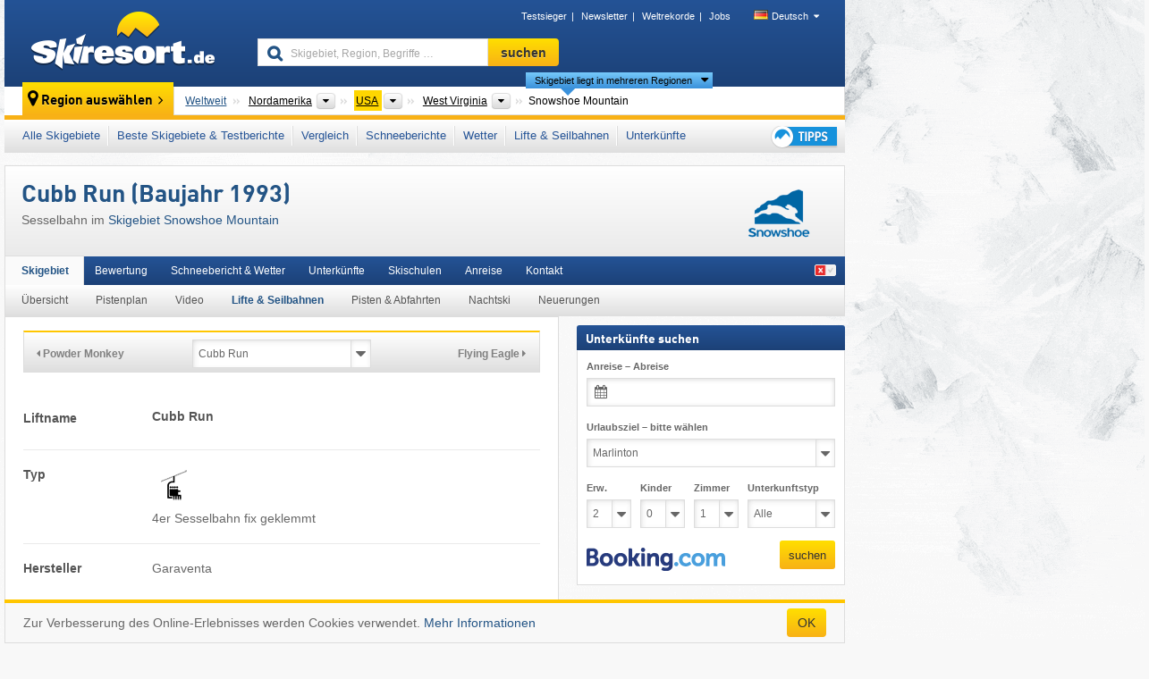

--- FILE ---
content_type: text/html; charset=UTF-8
request_url: https://www.skiresort.de/skigebiet/snowshoe-mountain/liftebahnen/l99369/
body_size: 21514
content:
<!DOCTYPE html><html dir="ltr" lang="de"><head><meta http-equiv="X-UA-Compatible" content="IE=edge"><meta charset="utf-8"><!-- 
	This website is powered by TYPO3 - inspiring people to share!
	TYPO3 is a free open source Content Management Framework initially created by Kasper Skaarhoj and licensed under GNU/GPL.
	TYPO3 is copyright 1998-2025 of Kasper Skaarhoj. Extensions are copyright of their respective owners.
	Information and contribution at https://typo3.org/
--><base href="//www.skiresort.de"><title>Cubb Run</title><meta name="generator" content="TYPO3 CMS"><meta name="robots" content="index,follow"><meta http-equiv="content-language" content="de"><meta name="description" content="Baujahr 1993, Cubb Run: Sesselbahn im Skigebiet Snowshoe Mountain, 4er Sesselbahn fix geklemmt"><meta name="keywords" content="Cubb Run, Sesselbahn, Seilbahn"><link rel="alternate" hreflang="de" href="https://www.skiresort.de/skigebiet/snowshoe-mountain/liftebahnen/l99369/"><link rel="alternate" hreflang="de-at" href="https://www.skiresort.at/skigebiet/snowshoe-mountain/liftebahnen/l99369/"><link rel="alternate" hreflang="de-ch" href="https://www.skiresort.ch/skigebiet/snowshoe-mountain/liftebahnen/l99369/"><link rel="alternate" hreflang="en" href="https://www.skiresort.info/ski-resort/snowshoe-mountain/ski-lifts/l99369/"><link rel="alternate" hreflang="fr" href="https://www.skiresort.fr/domaine-skiable/snowshoe-mountain/remontees-mecaniques/l99369/"><link rel="alternate" hreflang="nl" href="https://www.skiresort.nl/skigebied/snowshoe-mountain/liften/l99369/"><link rel="alternate" hreflang="nl-be" href="https://www.skiresort.be/skigebied/snowshoe-mountain/liften/l99369/"><link rel="alternate" hreflang="it" href="https://www.skiresort.it/comprensorio-sciistico/snowshoe-mountain/impianti-risalita/l99369/"><link rel="alternate" hreflang="x-default" href="https://www.skiresort.info/ski-resort/snowshoe-mountain/ski-lifts/l99369/"><meta name="google-site-verification" content="sxG2nraj4XoONn2BNFpxEYEn-26ZtLl63sDJeYFf3HU"><meta name="y_key" content="feb983a7864d787d"><link rel="apple-touch-icon" sizes="57x57" href="/typo3conf/ext/mg_site/Resources/Public/Images/Icons/apple-icon-57x57.png?20251121xzjih"><link rel="apple-touch-icon" sizes="60x60" href="/typo3conf/ext/mg_site/Resources/Public/Images/Icons/apple-icon-60x60.png?20251121xzjih"><link rel="apple-touch-icon" sizes="72x72" href="/typo3conf/ext/mg_site/Resources/Public/Images/Icons/apple-icon-72x72.png?20251121xzjih"><link rel="apple-touch-icon" sizes="76x76" href="/typo3conf/ext/mg_site/Resources/Public/Images/Icons/apple-icon-76x76.png?20251121xzjih"><link rel="apple-touch-icon" sizes="114x114" href="/typo3conf/ext/mg_site/Resources/Public/Images/Icons/apple-icon-114x114.png?20251121xzjih"><link rel="apple-touch-icon" sizes="120x120" href="/typo3conf/ext/mg_site/Resources/Public/Images/Icons/apple-icon-120x120.png?20251121xzjih"><link rel="apple-touch-icon" sizes="152x152" href="/typo3conf/ext/mg_site/Resources/Public/Images/Icons/apple-icon-152x152.png?20251121xzjih"><link rel="apple-touch-icon" sizes="180x180" href="/typo3conf/ext/mg_site/Resources/Public/Images/Icons/apple-icon-180x180.png?20251121xzjih"><link rel="shortcut icon" sizes="192x192" href="/typo3conf/ext/mg_site/Resources/Public/Images/Icons/android-chrome-192x192.png?20251121xzjih"><link rel="shortcut icon" sizes="196x196" href="/typo3conf/ext/mg_site/Resources/Public/Images/Icons/android-chrome-196x196.png?20251121xzjih"><link rel="icon" type="image/png" sizes="32x32" href="/typo3conf/ext/mg_site/Resources/Public/Images/Icons/favicon-32x32.png?20251121xzjih"><link rel="icon" type="image/png" sizes="16x16" href="/typo3conf/ext/mg_site/Resources/Public/Images/Icons/favicon-16x16.png?20251121xzjih"><link rel="icon" type="image/png" sizes="96x96" href="/typo3conf/ext/mg_site/Resources/Public/Images/Icons/favicon-96x96.png?20251121xzjih"><link rel="manifest" href="/typo3conf/ext/mg_site/Resources/Public/Images/Icons/site.webmanifest?20251121xzjih"><link rel="mask-icon" href="/typo3conf/ext/mg_site/Resources/Public/Images/Icons/safari-pinned-tab.svg?20251121xzjih" color="#1c4177"><link rel="shortcut icon" href="/typo3conf/ext/mg_site/Resources/Public/Images/Icons/favicon.ico?20251121xzjih"><meta name="msapplication-TileColor" content="#1c4177"><meta name="msapplication-config" content="/typo3conf/ext/mg_site/Resources/Public/Images/Icons/browserconfig.xml?20251121xzjih"><meta name="msapplication-square70x70logo" content="/typo3conf/ext/mg_site/Resources/Public/Images/Icons/msapplication-square70x70logo.png?20251121xzjih"><meta name="msapplication-square150x150logo" content="/typo3conf/ext/mg_site/Resources/Public/Images/Icons/msapplication-square150x150logo.png?20251121xzjih"><meta name="msapplication-square310x310logo" content="/typo3conf/ext/mg_site/Resources/Public/Images/Icons/msapplication-square310x310logo.png?20251121xzjih"><meta name="msapplication-wide310x150logo" content="/typo3conf/ext/mg_site/Resources/Public/Images/Icons/msapplication-wide310x150logo.jpg?20251121xzjih"><meta name="theme-color" content="#1c4177"><meta name="apple-itunes-app_" content="app-id=493907552"><meta name="google-play-app_" content="app-id=de.appaffairs.skiresort"><meta name="viewport" content="width=device-width, initial-scale=1" id="meta-viewport"><meta name="referrer" content="always"><link rel="stylesheet" href="/typo3conf/ext/mg_site/Resources/Public/Release/20251121xzjih/cssV3.gz.css"> <!--[if gte IE 6]>
		<link href="/typo3conf/ext/mg_site/Resources/Public/Css/ie.css" rel="stylesheet">
	<![endif]--> <!-- Google tag (gtag.js) --><script async src="https://www.googletagmanager.com/gtag/js?id=G-MFM0FFD6QD"></script><script>window.dataLayer = window.dataLayer || [];
  function gtag(){dataLayer.push(arguments);}
  gtag('js', new Date());

  gtag('config', 'G-MFM0FFD6QD');</script><script>var l10n = {"results":"Ergebnisse","worldwide":"Weltweit","outdatedWebcam":"Nicht aktuell","openstatus":{"1":"Skigebiet ge\u00f6ffnet","2":"Skigebiet geschlossen"},"smartbanner":{"title":"Skiresort.de App","button":"anzeigen","price":"Kostenlose Ski App"},"maps":{"showregion":"","showresort":"Skigebiete"},"lang":"de","lang2":"de","langIso":"de_DE.UTF-8","dateFormat":"DD.MM.YYYY","dateFormatDiv":"D, M","ads":{"mediumRectangle":"85","skyAtMedium":"86"},"month":["Januar","Februar","M\u00e4rz","April","Mai","Juni","Juli","August","September","Oktober","November","Dezember"],"monthShort":["Jan.","Feb.","M\u00e4rz","Apr.","Mai","Juni","Juli","Aug.","Sept.","Okt.","Nov.","Dez."],"days":["So","Mo","Di","Mi","Do","Fr","Sa"],"snowreporthistory":{"snowbase":"Schneeh\u00f6he Tal","snowtop":"Schneeh\u00f6he Berg","liftsopen":"Lifte\/Seilbahnen offen","liftstot":"gesamt","slopeopen":"Pisten offen","slopetot":"gesamt","open":"","valleyrunstatus":"","dateFormat":"dd.MM.yyyy","resortopen":"Skigebiet offen","resortclosed":"Skigebiet geschlossen","valleyrunopen":"Talabfahrt offen","valleyrunclosed":"Talabfahrt geschlossen"}}
var mg = {"pid":42,"release":"20251121xzjih"}
var pageType="detail";
var AdtechRand = 26654;
var ajaxURL = "index.php?type=997";
var actualLocation= null ;
var lang = "de";</script><script>var OA_zones = { '1' : 1,'2' : 2,'3' : 3,'9' : 9,'83' : 83,'84' : 84,'85' : 85,'86' : 86,'87' : 87,'93' : 93,'zone_160_1' : 160,'zone_166_1' : 166,'zone_11_ad_1' : 11,'zone_11_ad_2' : 11,'zone_69_ad_1' : 69,'zone_150_ad_1' : 150,'zone_150_ad_2' : 150,'zone_150_ad_3' : 150,'zone_150_ad_4' : 150,'zone_150_ad_5' : 150,'zone_150_ad_6' : 150,'zone_150_ad_7' : 150,'zone_150_ad_8' : 150,'zone_150_ad_9' : 150,'zone_150_ad_10' : 150,'zone_7_ad_1' : 7 };</script><script src="/typo3conf/ext/mg_site/Resources/Public/Release/20251121xzjih/jsHeaderV3.gz.js"></script> <!--[if lt IE 9]>
<script src="/typo3conf/ext/mg_site/Resources/Public/Release/20251121xzjih/ltIE9.gz.js"></script>
<![endif]--> <!--[if lte IE 7]>
<script type="text/javascript" async src="/typo3conf/ext/mg_site/Resources/Public/Release/20251121xzjih/lteIE7.gz.js"></script>
<![endif]--> <script src="//adserver.skiresort-service.com/www/delivery/spcjs.php?id=1&amp;block=1&amp;t1=6&amp;c1=220&amp;r1=66&amp;lr1=0&amp;sg-region=,1,11,426,731,8969,8974,8984,8994,9632,9642,9677,11855,"></script><link href="https://www.skiresort.de/skigebiet/snowshoe-mountain/liftebahnen/l99369/" rel="canonical"></head> <body><!--- lib.js-for-regions --> <script>var regions = {"0":{"0":{"0":{"name":"Kontinente","categoryid":"15022","dataselector":{"0":"2"},"mainsort":"43008","areas":{"_0":{"name":"Nordamerika","url":"https:\/\/www.skiresort.de\/skigebiete\/nordamerika\/","selected":1},"_1":{"name":"Europa","url":"https:\/\/www.skiresort.de\/skigebiete\/europa\/","selected":0},"_3":{"name":"S\u00fcdamerika","url":"https:\/\/www.skiresort.de\/skigebiete\/suedamerika\/","selected":0},"_4":{"name":"Asien","url":"https:\/\/www.skiresort.de\/skigebiete\/asien\/","selected":0},"_5":{"name":"Australien und Ozeanien","url":"https:\/\/www.skiresort.de\/skigebiete\/australien-und-ozeanien\/","selected":0},"_6":{"name":"Afrika","url":"https:\/\/www.skiresort.de\/skigebiete\/afrika\/","selected":0}},"active":"Nordamerika","activeUrl":"https:\/\/www.skiresort.de\/skigebiete\/nordamerika\/"}},"1":{"0":{"name":"L\u00e4nder","categoryid":"11257","dataselector":{"0":"1"},"mainsort":"47360","areas":{"0":{"name":"Kanada","url":"https:\/\/www.skiresort.de\/skigebiete\/kanada\/","selected":0},"1":{"name":"Mexiko","url":"https:\/\/www.skiresort.de\/skigebiete\/mexiko\/","selected":0},"2":{"name":"USA","url":"https:\/\/www.skiresort.de\/skigebiete\/usa\/","selected":1}},"active":"USA","activeUrl":"https:\/\/www.skiresort.de\/skigebiete\/usa\/"}},"2":{"0":{"name":"Bundesstaaten","categoryid":"11277","dataselector":{"0":"24"},"mainsort":"513","areas":{"0":{"name":"Alabama","url":"https:\/\/www.skiresort.de\/skigebiete\/alabama\/","selected":0},"1":{"name":"Alaska","url":"https:\/\/www.skiresort.de\/skigebiete\/alaska\/","selected":0},"2":{"name":"Arizona","url":"https:\/\/www.skiresort.de\/skigebiete\/arizona\/","selected":0},"3":{"name":"Colorado","url":"https:\/\/www.skiresort.de\/skigebiete\/colorado\/","selected":0},"4":{"name":"Connecticut","url":"https:\/\/www.skiresort.de\/skigebiete\/connecticut\/","selected":0},"5":{"name":"Florida","url":"https:\/\/www.skiresort.de\/skigebiete\/florida\/","selected":0},"6":{"name":"Idaho","url":"https:\/\/www.skiresort.de\/skigebiete\/idaho\/","selected":0},"7":{"name":"Illinois","url":"https:\/\/www.skiresort.de\/skigebiete\/illinois\/","selected":0},"8":{"name":"Indiana","url":"https:\/\/www.skiresort.de\/skigebiete\/indiana\/","selected":0},"9":{"name":"Iowa","url":"https:\/\/www.skiresort.de\/skigebiete\/iowa\/","selected":0},"10":{"name":"Kalifornien","url":"https:\/\/www.skiresort.de\/skigebiete\/kalifornien\/","selected":0},"11":{"name":"Maine","url":"https:\/\/www.skiresort.de\/skigebiete\/maine\/","selected":0},"12":{"name":"Maryland","url":"https:\/\/www.skiresort.de\/skigebiete\/maryland\/","selected":0},"13":{"name":"Massachusetts","url":"https:\/\/www.skiresort.de\/skigebiete\/massachusetts\/","selected":0},"14":{"name":"Michigan","url":"https:\/\/www.skiresort.de\/skigebiete\/michigan\/","selected":0},"15":{"name":"Minnesota","url":"https:\/\/www.skiresort.de\/skigebiete\/minnesota\/","selected":0},"16":{"name":"Missouri","url":"https:\/\/www.skiresort.de\/skigebiete\/missouri\/","selected":0},"17":{"name":"Montana","url":"https:\/\/www.skiresort.de\/skigebiete\/montana\/","selected":0},"18":{"name":"Nevada","url":"https:\/\/www.skiresort.de\/skigebiete\/nevada\/","selected":0},"19":{"name":"New Hampshire","url":"https:\/\/www.skiresort.de\/skigebiete\/new-hampshire\/","selected":0},"20":{"name":"New Jersey","url":"https:\/\/www.skiresort.de\/skigebiete\/new-jersey\/","selected":0},"21":{"name":"New Mexico","url":"https:\/\/www.skiresort.de\/skigebiete\/new-mexico\/","selected":0},"22":{"name":"New York","url":"https:\/\/www.skiresort.de\/skigebiete\/new-york\/","selected":0},"23":{"name":"North Carolina","url":"https:\/\/www.skiresort.de\/skigebiete\/north-carolina\/","selected":0},"24":{"name":"North Dakota","url":"https:\/\/www.skiresort.de\/skigebiete\/north-dakota\/","selected":0},"25":{"name":"Ohio","url":"https:\/\/www.skiresort.de\/skigebiete\/ohio\/","selected":0},"26":{"name":"Oregon","url":"https:\/\/www.skiresort.de\/skigebiete\/oregon\/","selected":0},"27":{"name":"Pennsylvania","url":"https:\/\/www.skiresort.de\/skigebiete\/pennsylvania\/","selected":0},"28":{"name":"Rhode Island","url":"https:\/\/www.skiresort.de\/skigebiete\/rhode-island\/","selected":0},"29":{"name":"South Dakota","url":"https:\/\/www.skiresort.de\/skigebiete\/south-dakota\/","selected":0},"30":{"name":"Tennessee","url":"https:\/\/www.skiresort.de\/skigebiete\/tennessee\/","selected":0},"31":{"name":"Texas","url":"https:\/\/www.skiresort.de\/skigebiete\/texas\/","selected":0},"32":{"name":"Utah","url":"https:\/\/www.skiresort.de\/skigebiete\/utah\/","selected":0},"33":{"name":"Vermont","url":"https:\/\/www.skiresort.de\/skigebiete\/vermont\/","selected":0},"34":{"name":"Virginia","url":"https:\/\/www.skiresort.de\/skigebiete\/virginia\/","selected":0},"35":{"name":"Washington","url":"https:\/\/www.skiresort.de\/skigebiete\/washington\/","selected":0},"36":{"name":"West Virginia","url":"https:\/\/www.skiresort.de\/skigebiete\/west-virginia\/","selected":1},"37":{"name":"Wisconsin","url":"https:\/\/www.skiresort.de\/skigebiete\/wisconsin\/","selected":0},"38":{"name":"Wyoming","url":"https:\/\/www.skiresort.de\/skigebiete\/wyoming\/","selected":0}},"active":"West Virginia","activeUrl":"https:\/\/www.skiresort.de\/skigebiete\/west-virginia\/"}}}};</script> <!--- / lib.js-for-regions --> <!-- HEADER STARTS --> <div class="mobile-navigation-container hidden"><div class="mobile-navigation-region-top mobile-navigation-overlay mobile-navigation-event"></div> </div> <div class="mobile-navigation" id="mobile-navigation"><div class="mobile-header-search"><div class="mobile-navigation-header"><div class="mobile-header-bar-searchfield"><form action="https://www.skiresort.de/suchergebnis/" id="cse-mobile-search-box"><input id="tx-indexedsearch-mobile-searchbox-sword" type="text" placeholder="Skigebiet, Region, Begriffe …" name="q" autocomplete="off"> <div class="ac_clear_search">×</div></form> </div> <button class="btn btn-default mobile-navigation-search-close">×</button></div> </div> <div class="mobile-header-navigation mobile-navigation-event"><div class="mobile-navigation-header"><span class="mobile-navigation-header-title">USA</span> <button class="btn btn-default mobile-navigation-close">&times;</button></div> <ul><li><a href="https://www.skiresort.de/skigebiete/usa/">Alle Skigebiete</a></li><li><a href="https://www.skiresort.de/beste-skigebiete/usa/">Beste Skigebiete & Testberichte</a></li><li><a href="https://www.skiresort.de/vergleich/usa/">Vergleich</a></li><li><a href="https://www.skiresort.de/schneeberichte-schneehoehen/usa/">Schneeberichte</a></li><li><a href="https://www.skiresort.de/wetter/usa/">Wetter</a></li><li><a href="https://www.skiresort.de/lifte-bahnen/neue-lifte/usa/">Lifte & Seilbahnen</a></li><li><a href="https://www.skiresort.de/skigebiete-hotels/usa/">Unterkünfte</a></li> <li><a href="https://www.skiresort.de/skispecial/"><i class="tipps-icon2"></i> </a> </li></ul> <div id="navi-placeholder"></div> <div class="mobile-navigation-footer mobile-navigation-sidebar-footer"><ul><li><span class="open-regionselector"><a href="" class="regionstart-navi"><i class="fa fa-map-marker"></i>Region ändern</a></span> </li> <li><a class="js-mobile-header-bar-search-navi"><i class="fa fa-search"></i>Suche</a> </li> <li><a href="https://www.skiresort.de/"><i class="fa fa-home" aria-hidden="true"></i>Startseite</a> </li></ul> <div class="languages-navi languages-navi-sidebar language-scroller"><ul class="languages"><li class="active"><a href="https://www.skiresort.de/skigebiet/snowshoe-mountain/liftebahnen/l99369/" onclick="return false;"><i class="flag flag-de"></i>Deutsch</a><i class="fa fa-caret-down"></i><i class="fa fa-caret-up"></i></li><li><a href="https://www.skiresort.info/ski-resort/snowshoe-mountain/ski-lifts/l99369/"><i class="flag flag-gb"></i>English</a></li><li><a href="https://www.skiresort.fr/domaine-skiable/snowshoe-mountain/remontees-mecaniques/l99369/"><i class="flag flag-fr"></i>Français</a></li><li><a href="https://www.skiresort.nl/skigebied/snowshoe-mountain/liften/l99369/"><i class="flag flag-nl"></i>Nederlands</a></li><li><a href="https://www.skiresort.it/comprensorio-sciistico/snowshoe-mountain/impianti-risalita/l99369/"><i class="flag flag-it"></i>Italiano</a></li> </ul> </div></div></div></div> <div class="offcanvas-wrapper content-wrapper"><div class="container mobile-header"><div class="mobile-header-bar"><button class="btn btn-link mobile-header-bar-menu js-mobile-header-bar-menu mobile-header-open-close mobile-header-bar-region"><span></span> <span></span> <span></span></button> <button class="btn btn-link mobile-header-bar-search js-mobile-header-bar-search"></button> <a href="https://www.skiresort.de/"><div class="logo"></div></a></div> <div class="mobile-header-regionselector js-mobile-header-regionselector"><ul><li><a id="js-a-region-main" href="" class="regionstart"><i class="fa fa-map-marker"></i> Snowshoe Mountain </a> <ul id="js-ul-regions"><li><a href="https://www.skiresort.de/skigebiete/" class="link">Weltweit</a></li> <!--
                               Detailseite
                               --> <li><a href="">Nordamerika</a> <ul><script>var elements = regions[0][0];
                                                        writeOptions4ChildRegions(elements, true, true, true, true);</script> </ul></li> <li><a href="">USA</a> <ul><script>var elements = regions[0][1];
                                                        writeOptions4ChildRegions(elements, true, true, true, true);</script> </ul></li> <li><a href="">West Virginia</a> <ul><script>var elements = regions[0][2];
                                                        writeOptions4ChildRegions(elements, true, true, true, true);</script> </ul></li> <li class="resort"><a><button class="btn mobile-header-bar-menu mobile-header-subbar-menu"> Snowshoe Mountain </button> <div class="active-subnavi"></div></a> </li></ul></li> </ul> <div class="mobile-navigation-footer"><ul><li><a href="" class="open-search"><i class="fa fa-search"></i>Suche</a> </li> <li><a href="https://www.skiresort.de/skispecial/"><i class="fa fa-thumbs-up" aria-hidden="true"></i>Tipps</a> </li> <li><a href="https://www.skiresort.de/"><i class="fa fa-home" aria-hidden="true"></i>Startseite</a> </li></ul> <div class="languages-navi languages-region language-scroller"><ul class="languages"><li class="active"><a href="https://www.skiresort.de/skigebiet/snowshoe-mountain/" onclick="return false;"><i class="flag flag-de"></i>Deutsch</a><i class="fa fa-caret-down"></i><i class="fa fa-caret-up"></i></li><li><a href="https://www.skiresort.info/ski-resort/snowshoe-mountain/"><i class="flag flag-gb"></i>English</a></li><li><a href="https://www.skiresort.fr/domaine-skiable/snowshoe-mountain/"><i class="flag flag-fr"></i>Français</a></li><li><a href="https://www.skiresort.nl/skigebied/snowshoe-mountain/"><i class="flag flag-nl"></i>Nederlands</a></li><li><a href="https://www.skiresort.it/comprensorio-sciistico/snowshoe-mountain/"><i class="flag flag-it"></i>Italiano</a></li> </ul> </div></div> <div class="mobile-header-bar mobile-header-bar-region"><button class="btn btn-link mobile-header-bar-menu js-mobile-header-bar-menu mobile-header-open-close mobile-header-bar-region"><span></span> <span></span> <span></span></button> </div></div></div> <!-- mobile --> <div class="container header"><div class="search-area"><div class="logo"><a href="https://www.skiresort.de/"><img alt="" src="/clear.gif" width="205" height="66"></a> </div> <div class="header-nav"><ul class="breadcrumb"><li><a href="https://www.skiresort.de/testsieger/2025/uebersicht/">Testsieger</a></li><li><a href="https://www.skiresort.de/newsletter-anmeldung-iframe/" class="fancybox iframe" data-fancybox-width="550" data-fancybox-height="255">Newsletter</a></li><li><a href="https://www.skiresort.de/weltrekorde/">Weltrekorde</a></li><li><a href="http://www.skiresort-service.com/jobs/" target="_blank">Jobs</a></li> </ul> <ul class="languages"><li class="active"><a href="https://www.skiresort.de/skigebiet/snowshoe-mountain/liftebahnen/l99369/" onclick="return false;"><i class="flag flag-de"></i>Deutsch</a><i class="fa fa-caret-down"></i><i class="fa fa-caret-up"></i></li><li><a href="https://www.skiresort.info/ski-resort/snowshoe-mountain/ski-lifts/l99369/"><i class="flag flag-gb"></i>English</a></li><li><a href="https://www.skiresort.fr/domaine-skiable/snowshoe-mountain/remontees-mecaniques/l99369/"><i class="flag flag-fr"></i>Français</a></li><li><a href="https://www.skiresort.nl/skigebied/snowshoe-mountain/liften/l99369/"><i class="flag flag-nl"></i>Nederlands</a></li><li><a href="https://www.skiresort.it/comprensorio-sciistico/snowshoe-mountain/impianti-risalita/l99369/"><i class="flag flag-it"></i>Italiano</a></li> </ul></div> <div class="search-field header-search"><form action="https://www.skiresort.de/suchergebnis/" id="cse-search-box"><div class="input-group"><input id="tx-indexedsearch-searchbox-sword" type="text" placeholder="Skigebiet, Region, Begriffe …" name="q" autocomplete="off"> <input type="submit" class="btn btn-default" value="suchen"></div> </form> </div></div> <!-- lib.regionnavi --> <div class="region-select"><div class="call-to-action"><i class="fa fa-map-marker"></i> <span class="text">Region auswählen</span> <i class="fa fa-angle-right"></i></div> <!--Detailseite--> <ul class="breadcrumb breadcrumbDetailpage" itemscope itemtype="http://schema.org/BreadcrumbList"><li class="no-icon" itemprop="itemListElement" itemscope itemtype="http://schema.org/ListItem"><a href="https://www.skiresort.de/skigebiete/" itemprop="item" content="https://www.skiresort.de/skigebiete/"><span itemprop="name">Weltweit</span><meta itemprop="url" content="https://www.skiresort.de/skigebiete/"></a><meta itemprop="position" content="1"> </li> <li class="with-drop extra-breadcrumb-items js-extra-breadcrumb-items"><span>...</span> <i class="fa fa-caret-down"></i> <ul class="extra-breadcrumb-layer js-extra-breadcrumb-layer"></ul></li> <li class="with-drop" itemprop="itemListElement" itemscope itemtype="http://schema.org/ListItem"><a href="https://www.skiresort.de/skigebiete/nordamerika/" itemprop="item" content="https://www.skiresort.de/skigebiete/nordamerika/"><span itemprop="name">Nordamerika</span><meta itemprop="url" content="https://www.skiresort.de/skigebiete/nordamerika/"></a><meta itemprop="position" content="2"><i class="fa fa-caret-down"></i> <select class="s2"><option value="" class="hidden" selected></option> <optgroup label="Kontinente"><script>var elements = regions[0][0];
            writeOptions4ChildRegions(elements,true,true, true);</script> </optgroup></select></li> <li class="with-drop active" itemprop="itemListElement" itemscope itemtype="http://schema.org/ListItem"><a href="https://www.skiresort.de/skigebiete/usa/" itemprop="item" content="https://www.skiresort.de/skigebiete/usa/"><span itemprop="name">USA</span><meta itemprop="url" content="https://www.skiresort.de/skigebiete/usa/"></a><meta itemprop="position" content="3"><i class="fa fa-caret-down"></i> <select class="s1"><option value="" class="hidden" selected></option> <optgroup label="Länder"><script>var elements = regions[0][1];
            writeOptions4ChildRegions(elements,true,true, true);</script> </optgroup></select></li> <li class="with-drop" itemprop="itemListElement" itemscope itemtype="http://schema.org/ListItem"><a href="https://www.skiresort.de/skigebiete/west-virginia/" itemprop="item" content="https://www.skiresort.de/skigebiete/west-virginia/"><span itemprop="name">West Virginia</span><meta itemprop="url" content="https://www.skiresort.de/skigebiete/west-virginia/"></a><meta itemprop="position" content="4"><i class="fa fa-caret-down"></i> <select class="s24"><option value="" class="hidden" selected></option> <optgroup label="Bundesstaaten"><script>var elements = regions[0][2];
            writeOptions4ChildRegions(elements,true,true, true);</script> </optgroup></select></li> <li class="more-regions"><span class="js-more-regions more"><a href="#">Skigebiet liegt in mehreren Regionen</a> <i class="fa fa-caret-down"></i></span> <span class="regionname"> Snowshoe Mountain </span></li></ul> <div class="second-row"><ul class="breadcrumb-additionalRegion more-regions--list"><li class="no-icon">Dieses Skigebiet liegt auch in:</li> <li class="no-icon"><a href="https://www.skiresort.de/skigebiete/allegheny-mountains/"> Allegheny Mountains</a>, </li> <li class="no-icon"><a href="https://www.skiresort.de/skigebiete/south-atlantic-states/"> South Atlantic States</a>, </li> <li class="no-icon"><a href="https://www.skiresort.de/skigebiete/southern-united-states/"> Southern United States</a>, </li> <li class="no-icon"><a href="https://www.skiresort.de/skigebiete/zentrale-und-suedliche-appalachen/"> Zentrale und südliche Appalachen</a>, </li> <li class="no-icon"><a href="https://www.skiresort.de/skigebiete/mid-atlantic-states/"> Mid-Atlantic States</a>, </li> <li class="no-icon"><a href="https://www.skiresort.de/skigebiete/ikon-pass/"> Ikon Pass</a>, </li> <li class="no-icon"><a href="https://www.skiresort.de/skigebiete/appalachen/"> Appalachen</a>, </li> <li class="no-icon"><a href="https://www.skiresort.de/skigebiete/eastern-united-states/"> Eastern United States</a> </li> <li class="less-regions no-icon">&nbsp;</li></ul> </div></div> <!-- / lib.regionnavi --> <div class="region-nav navbar navbar-default"><ul class="nav navbar-nav"><li><span id="foldout-28"><a href="https://www.skiresort.de/skigebiete/usa/">Alle Skigebiete</a></span></li><li class="foldout-84"><span id="foldout-84"><a href="https://www.skiresort.de/beste-skigebiete/usa/">Beste Skigebiete & Testberichte</a></span></li><li class="foldout-241"><span id="foldout-241"><a href="https://www.skiresort.de/vergleich/usa/">Vergleich</a></span></li><li class="foldout-29"><span id="foldout-29"><a href="https://www.skiresort.de/schneeberichte-schneehoehen/usa/">Schneeberichte</a></span></li><li class="foldout-176"><span id="foldout-176"><a href="https://www.skiresort.de/wetter/usa/">Wetter</a></span></li><li class="foldout-143"><span id="foldout-143"><a href="https://www.skiresort.de/lifte-bahnen/neue-lifte/usa/">Lifte & Seilbahnen</a></span></li><li class="foldout-31"><span id="foldout-31"><a href="https://www.skiresort.de/skigebiete-hotels/usa/">Unterkünfte</a></span></li> <li class="last"><span id="tipps"><a href="https://www.skiresort.de/skispecial/"><i class="tipps-icon2"></i></a></span></li></ul> </div> <div class=" region-highlights" data-name="foldout-28"><div class="row"><div class="col col-sm-2"><div class="info"><a href="https://www.skiresort.de/skigebiete/usa/"><i class="fa fa-info-circle"></i> <div class="text"><div class="h3 highlights-headline"> Skigebiete USA </div> </div></a> </div> </div> <div class="col col-sm-3 special"><div class="h3">Sortiert nach:</div> <ul class="text"><li><a href="https://www.skiresort.de/skigebiete/usa/sortiert-nach/laenge-pisten/">Größte Skigebiete</a></li> <li><a href="https://www.skiresort.de/skigebiete/usa/sortiert-nach/anzahl-lifte/">Meiste Skilifte</a></li> <li><a href="https://www.skiresort.de/skigebiete/usa/sortiert-nach/hoehendifferenz/">Größte Höhenunterschiede</a></li> <li><a href="https://www.skiresort.de/skigebiete/usa/sortiert-nach/hoehe-berg/">Höchste Skigebiete</a></li> <li><a href="https://www.skiresort.de/skigebiete/usa/sortiert-nach/hoehe-tal/">Höchste Talstationen</a></li> <li><a href="https://www.skiresort.de/skigebiete/usa/sortiert-nach/preis-tageskarte/">Günstige Skigebiete</a></li></ul></div> <div class="col col-sm-2 special"><div class="h3">Besondere Skigebiete:</div> <ul class="text"><li><a href="https://www.skiresort.de/gletscherskigebiete/usa/">Gletscherskigebiete</a></li> <li><a href="https://www.skiresort.de/skihallen/usa/">Skihallen</a></li></ul> <div class="h3">Sonstiges:</div> <ul class="text"><li><a href="https://www.skiresort.de/pistenplaene/usa/">Pistenpläne</a></li> </ul></div> <div class="col col-sm-2 change-region"><div class="h3 hidden-on-mobile">Eine andere Region wählen</div> <a href="#" class="btn btn-default btn-sm js-open-region-btn next-link hidden-on-mobile">Region ändern</a></div></div> </div> <div class=" region-highlights" data-name="foldout-84"><div class="row"><div class="col col-sm-3"><div class="info"><a href="https://www.skiresort.de/beste-skigebiete/usa/"><i class="fa fa-info-circle"></i> <div class="text"><div class="h3 highlights-headline">Beste Skigebiete USA</div> </div></a> </div> <div class="info"><a href="https://www.skiresort.de/beste-skigebiete/usa/sortiert-nach/neueste-testberichte/"><i class="fa fa-info-circle"></i> <div class="text"><div class="h3 highlights-headline">Neueste Testberichte</div> </div></a> </div></div> <div class="col col-sm-4 special column-list"><div class="h3">Testberichte:</div> <ul class="text"><li><a href="https://www.skiresort.de/beste-skigebiete/usa/sortiert-nach/groesse-skigebiet/">Größe der Skigebiete</a></li> <li><a href="https://www.skiresort.de/beste-skigebiete/usa/sortiert-nach/pistenangebot/">Pistenangebot</a></li> <li><a href="https://www.skiresort.de/beste-skigebiete/usa/sortiert-nach/lifte-bahnen/">Lifte/Bahnen</a></li> <li><a href="https://www.skiresort.de/beste-skigebiete/usa/sortiert-nach/schneesicherheit/">Schneesicherheit</a></li> <li><a href="https://www.skiresort.de/beste-skigebiete/usa/sortiert-nach/pistenpraeparierung/">Pistenpräparierung</a></li> <li><a href="https://www.skiresort.de/beste-skigebiete/usa/sortiert-nach/anfahrt-parkmoeglichkeiten/">Anfahrt, Parken</a></li></ul> <ul class="text"><li><a href="https://www.skiresort.de/beste-skigebiete/usa/sortiert-nach/orientierung/">Orientierung</a></li> <li><a href="https://www.skiresort.de/beste-skigebiete/usa/sortiert-nach/sauberkeit-hygiene/">Sauberkeit</a></li> <li><a href="https://www.skiresort.de/beste-skigebiete/usa/sortiert-nach/umweltfreundlicher-skibetrieb/">Umweltfreundlich</a></li> <li><a href="https://www.skiresort.de/beste-skigebiete/usa/sortiert-nach/freundlichkeit-personal/">Freundlichkeit</a></li> <li><a href="https://www.skiresort.de/beste-skigebiete/usa/sortiert-nach/bergrestaurants-huetten-gastronomie/">Gastronomie</a></li> <li><a href="https://www.skiresort.de/beste-skigebiete/usa/sortiert-nach/apres-ski/">Après-Ski</a></li></ul> <ul class="text"><li><a href="https://www.skiresort.de/beste-skigebiete/usa/sortiert-nach/unterkunftsangebot/">Unterkunftsangebot</a></li> <li><a href="https://www.skiresort.de/beste-skigebiete/usa/sortiert-nach/familien-kinder/">Familien/Kinder</a></li> <li><a href="https://www.skiresort.de/beste-skigebiete/usa/sortiert-nach/anfaenger/">Anfänger</a></li> <li><a href="https://www.skiresort.de/beste-skigebiete/usa/sortiert-nach/koenner-freerider/">Könner, Freerider</a></li> <li><a href="https://www.skiresort.de/beste-skigebiete/usa/sortiert-nach/snowboarder-parks-pipes/">Snowparks</a></li> <li><a href="https://www.skiresort.de/beste-skigebiete/usa/sortiert-nach/langlauf-loipen/">Langlauf, Loipen</a></li></ul></div> <div class="col col-sm-2 change-region"><div class="h3 hidden-on-mobile">Eine andere Region wählen</div> <a href="#" class="btn btn-default btn-sm js-open-region-btn next-link hidden-on-mobile">Region ändern</a></div></div> </div> <div class=" region-highlights" data-name="foldout-29"><div class="row"><div class="col col-sm-3"><div class="info"><a href="https://www.skiresort.de/schneeberichte-schneehoehen/usa/"><i class="fa fa-info-circle"></i> <div class="text"><div class="h3 highlights-headline">Schneebericht USA</div> </div></a> </div> <div class="info"><a href="https://www.skiresort.de/schneeberichte-schneehoehen/usa/filter/geoeffnete-skigebiete/"><i class="fa fa-info-circle"></i> <div class="text"><div class="h3 highlights-headline">Nur geöffnete Skigebiete</div> </div></a> </div></div> <div class="col col-sm-2 special"><div class="h3">Sortiert nach:</div> <ul class="text"><li><a href="https://www.skiresort.de/schneeberichte-schneehoehen/usa/sortiert-nach/geoeffnete-pisten/">offene Pisten</a></li> <li><a href="https://www.skiresort.de/schneeberichte-schneehoehen/usa/sortiert-nach/geoeffnete-lifte/">offene Skilifte</a></li> <li><a href="https://www.skiresort.de/schneeberichte-schneehoehen/usa/sortiert-nach/schneehoehe-berg/">Schneehöhen Berg</a></li> <li><a href="https://www.skiresort.de/schneeberichte-schneehoehen/usa/sortiert-nach/schneehoehe-tal/">Schneehöhen Tal</a></li></ul></div> <div class="col col-sm-2 special"><div class="h3">Saisonzeiten:</div> <ul class="text"><li><a href="https://www.skiresort.de/schneeberichte-schneehoehen/saisonstart/usa/"> Saisonstart</a></li> <li><a href="https://www.skiresort.de/schneeberichte-schneehoehen/saisonende/usa/"> Saisonende</a></li></ul></div> <div class="col col-sm-2 change-region"><div class="h3 hidden-on-mobile">Eine andere Region wählen</div> <a href="#" class="btn btn-default btn-sm js-open-region-btn next-link hidden-on-mobile">Region ändern</a></div></div> </div> <div class=" region-highlights" data-name="foldout-176"><div class="row"><div class="col col-sm-3"><div class="info"><a href="https://www.skiresort.de/wetter/usa/"><i class="cloudy"></i> <div class="text"><div class="h3 highlights-headline">Skiwetter USA</div> </div></a> </div> </div> <div class="col col-sm-4 special"><div class="h3">Wetterinfo:</div> <ul class="text"><li><a href="https://www.skiresort.de/wetter/usa/">Skiwetter</a></li> <li><a href="https://www.skiresort.de/wetter/webcams/usa/">Webcams</a></li> <li><a href="https://www.skiresort.de/wetter/livestream/usa/">Livestreams </a></li></ul></div> <div class="col col-sm-2 change-region"><div class="h3 hidden-on-mobile">Eine andere Region wählen</div> <a href="#" class="btn btn-default btn-sm js-open-region-btn next-link hidden-on-mobile">Region ändern</a></div></div> </div> <div class=" region-highlights high-dropdown" data-name="foldout-143"><div class="row"><div class="col col-sm-3"><div class="info"><a href="https://www.skiresort.de/lifte-bahnen/neue-lifte/usa/"><i class="fa fa-info-circle"></i> <div class="text"><div class="h3 highlights-headline">Neue Lifte USA</div> <p>2025/2026</p></div></a> </div> <div class="info"><a href="https://www.skiresort.de/lifte-bahnen/in-planung/usa/"><i class="fa fa-info-circle"></i> <div class="text"><div class="h3 highlights-headline">In Planung</div> </div></a> </div> <div class="info"><div class="text"><div class="h3">Neue Lifte:</div> <ul class="two-column-list"><li><a href="https://www.skiresort.de/lifte-bahnen/neue-lifte/usa/saison/2024-2025/">2024/2025</a></li> <li><a href="https://www.skiresort.de/lifte-bahnen/neue-lifte/usa/saison/2023-2024/">2023/2024</a></li> <li><a href="https://www.skiresort.de/lifte-bahnen/neue-lifte/usa/saison/2022-2023/">2022/2023</a></li> <li><a href="https://www.skiresort.de/lifte-bahnen/neue-lifte/usa/saison/2021-2022/">2021/2022</a></li> <li><a href="https://www.skiresort.de/lifte-bahnen/neue-lifte/usa/saison/2020-2021/">2020/2021</a></li> <li><a href="https://www.skiresort.de/lifte-bahnen/neue-lifte/usa/saison/2019-2020/">2019/2020</a></li> <li><a href="https://www.skiresort.de/lifte-bahnen/neue-lifte/usa/saison/2018-2019/">2018/2019</a></li> <li><a href="https://www.skiresort.de/lifte-bahnen/neue-lifte/usa/saison/2017-2018/">2017/2018</a></li> <li><a href="https://www.skiresort.de/lifte-bahnen/neue-lifte/usa/saison/2016-2017/">2016/2017</a></li> <li><a href="https://www.skiresort.de/lifte-bahnen/neue-lifte/usa/saison/2015-2016/">2015/2016</a></li></ul></div> </div></div> <div class="col col-sm-2 special"><div class="h3">Lifttypen:</div> <ul class="text"><li><a href="https://www.skiresort.de/lifte-bahnen/lifttypen/usa/lifttyp/8er-sesselbahnen/">8er Sesselbahnen </a></li> <li><a href="https://www.skiresort.de/lifte-bahnen/lifttypen/usa/lifttyp/6er-sesselbahnen/">6er Sesselbahnen</a></li> <li><a href="https://www.skiresort.de/lifte-bahnen/lifttypen/usa/lifttyp/gondelbahnen-ab-8-pers/">Gondelbahnen ab 8 Pers.</a></li> <li><a href="https://www.skiresort.de/lifte-bahnen/lifttypen/usa/lifttyp/kombibahnen/">Kombibahnen</a></li> <li><a href="https://www.skiresort.de/lifte-bahnen/lifttypen/usa/lifttyp/3-s-bahnen/">3-S Bahnen</a></li> <li><a href="https://www.skiresort.de/lifte-bahnen/lifttypen/usa/lifttyp/funitels/">Funitels</a></li> <li><a href="https://www.skiresort.de/lifte-bahnen/lifttypen/usa/lifttyp/funifors/">Funifors</a></li> <li><a href="https://www.skiresort.de/lifte-bahnen/lifttypen/usa/lifttyp/pendelbahnen-seilbahnen/">Pendelbahnen/ Seilbahnen</a></li> <li><a href="https://www.skiresort.de/lifte-bahnen/lifttypen/usa/lifttyp/standseilbahnen/">Standseilbahnen</a></li> <li><a href="https://www.skiresort.de/lifte-bahnen/lifttypen/usa/lifttyp/zahnradbahnen/">Zahnradbahnen</a></li> <li><a href="https://www.skiresort.de/lifte-bahnen/lifttypen/usa/lifttyp/cabriolets/">Cabriolets</a></li> <li><a href="https://www.skiresort.de/lifte-bahnen/lifttypen/usa/lifttyp/1er-sesselbahnen/">1er Sesselbahnen</a></li> <li><a href="https://www.skiresort.de/lifte-bahnen/lifttypen/usa/lifttyp/korblifte/">Korblifte</a></li></ul></div> <div class="col col-sm-2 special"><div class="h3">Alles über Lifte:</div> <ul class="text"><li><a href="https://www.skiresort.de/lifte-bahnen/alles-ueber-lifte/lifttypen/">Lifttypen</a></li> <li><a href="https://www.skiresort.de/lifte-bahnen/alles-ueber-lifte/highlights/">Highlights</a></li> <li><a href="https://www.skiresort.de/lifte-bahnen/alles-ueber-lifte/rekorde/">Rekorde</a></li> <li><a href="https://www.skiresort.de/lifte-bahnen/alles-ueber-lifte/sicherheit/">Sicherheit</a></li> <li><a href="https://www.skiresort.de/lifte-bahnen/alles-ueber-lifte/foerderbaender/">Förderbänder</a></li> <li><a href="https://www.skiresort.de/lifte-bahnen/alles-ueber-lifte/neue-lifte/">Neue Lifte</a></li></ul></div> <div class="col col-sm-2 change-region"><div class="h3 hidden-on-mobile">Eine andere Region wählen</div> <a href="#" class="btn btn-default btn-sm js-open-region-btn next-link hidden-on-mobile">Region ändern</a></div></div> </div> <div class=" region-highlights" data-name="foldout-31"><div class="row"><div class="col col-sm-3"><div class="info"><a href="https://www.skiresort.de/skigebiete-hotels/usa/"><i class="fa fa-info-circle"></i> <div class="text"><div class="h3 highlights-headline">Unterkünfte & Hotels USA</div> </div></a> </div> <div class="info"><a href="https://www.skiresort.de/skireisen/usa/"><i class="fa fa-info-circle"></i> <div class="text"><div class="h3 highlights-headline">Skireisen inkl. Skipass</div> </div></a> </div></div> <div class="col col-sm-4 special"></div> <div class="col col-sm-2 change-region"><div class="h3 hidden-on-mobile">Eine andere Region wählen</div> <a href="#" class="btn btn-default btn-sm js-open-region-btn next-link hidden-on-mobile">Region ändern</a></div></div> </div> <div class=" region-highlights" data-name="tipps"><div class="row"><div class="col col-sm-3"><div class="info"><a href="https://www.skiresort.de/skispecial/"><i class="fa fa-info-circle"></i> <div class="text"><div class="h3 highlights-headline"> Tipps für den Skiurlaub </div> </div></a> </div> </div> <div class="col col-sm-4 special column-list"><div class="h3">Skiregionen für den Skiurlaub:</div> <ul class="text"><li><a href="https://www.skiresort.de/skispecial/groeden/" data-href="//adserver.skiresort-service.com/www/delivery/auwing.php?oaparams=2__bannerid=7880__zoneid=0" target="_blank" rel="nofollow">Gröden</a></li> <li><a href="https://www.skiresort.de/skispecial/ischgl/" data-href="//adserver.skiresort-service.com/www/delivery/auwing.php?oaparams=2__bannerid=3859__zoneid=0" target="_blank" rel="nofollow">Ischgl</a></li> <li><a href="https://www.skiresort.de/skispecial/lechtal/" data-href="//adserver.skiresort-service.com/www/delivery/auwing.php?oaparams=2__bannerid=15795__zoneid=0" target="_blank" rel="nofollow">Lechtal</a></li> <li><a href="https://www.skiresort.de/skispecial/madonna/" data-href="//adserver.skiresort-service.com/www/delivery/auwing.php?oaparams=2__bannerid=17664__zoneid=0" target="_blank" rel="nofollow">Madonna</a></li> <li><a href="https://www.skiresort.de/skispecial/nassfeld/" data-href="//adserver.skiresort-service.com/www/delivery/auwing.php?oaparams=2__bannerid=12335__zoneid=0" target="_blank" rel="nofollow">Nassfeld</a></li></ul> <ul class="text"><li><a href="https://www.skiresort.de/skispecial/osttirol/" data-href="//adserver.skiresort-service.com/www/delivery/auwing.php?oaparams=2__bannerid=1233__zoneid=0" target="_blank" rel="nofollow">Osttirol</a></li> <li><a href="https://www.skiresort.de/skispecial/serfaus-fiss-ladis/" data-href="//adserver.skiresort-service.com/www/delivery/auwing.php?oaparams=2__bannerid=18618__zoneid=0" target="_blank" rel="nofollow">Serfaus-Fiss-Ladis</a></li> <li><a href="https://www.skiresort.de/skispecial/skigastein/" data-href="//adserver.skiresort-service.com/www/delivery/auwing.php?oaparams=2__bannerid=15632__zoneid=0" target="_blank" rel="nofollow">Skigastein</a></li> <li><a href="https://www.skiresort.de/skispecial/tignes/" data-href="//adserver.skiresort-service.com/www/delivery/auwing.php?oaparams=2__bannerid=14781__zoneid=0" target="_blank" rel="nofollow">Tignes</a></li> <li><a href="https://www.skiresort.de/skispecial/val-di-fiemme/" data-href="//adserver.skiresort-service.com/www/delivery/auwing.php?oaparams=2__bannerid=2767__zoneid=0" target="_blank" rel="nofollow">Val di Fiemme</a></li></ul></div> <div class="col col-sm-2 change-region"></div></div> </div> <!-- lib.regionselector --> <div class="region-selector" id="region-selector"><div class="selector-list"><a href="#" class="close-btn">schließen <i class="fa fa-times"></i> </a> <div class="selectbox first"><div class="h3"><span>Kontinente</span></div> <select size="10" onchange="selecboxUrl(this)"><script>var elements = regions[0][0];
                writeOptions4ChildRegions(elements,true,true,true);</script> </select></div> <div class="selectbox first"><div class="h3"><span>Länder</span></div> <select size="10" onchange="selecboxUrl(this)"><script>var elements = regions[0][1];
                writeOptions4ChildRegions(elements,true,true,true);</script> </select></div> <div class="selectbox first"><div class="h3"><span>Bundesstaaten</span></div> <select size="10" onchange="selecboxUrl(this)"><script>var elements = regions[0][2];
                writeOptions4ChildRegions(elements,true,true,true);</script> </select></div></div> </div> <!-- / lib.regionselector --> <!--<a class="btn back-btn" href="#"><span>Zurück zur Übersicht</span></a>--></div> <div class="container mobile-container-billboard"><script><!--
    var minHeightBillboardAd = 640;

    if (window.innerHeight >= minHeightBillboardAd && window.OA_show && !isResponsiveMobile) {
        OA_show('zone_160_1');
    }
    if (isResponsiveMobile) {
        OA_show('zone_166_1');
    }
    //--></script> </div> <script>var listHistory = $.cookie('listHistory');
			if(typeof listHistory != 'undefined' && mg.pid == 42) {
				listHistory = JSON.parse(listHistory);
				var out = '<div class="container">' +
						'<a class="btn back-btn" href="' + listHistory.url + '"><span>' +
						'Zurück zur Übersicht' +
						' - ' +
						listHistory.name + '<\/span><\/a>' +
						'<\/div>' ;
				document.write(out);
			}</script> <div class="container content"><ul class="social-badge"><li class="fb"><a href="https://www.facebook.com/skiresort" target="_blank" rel="nofollow"><i class="fb-icon-gray"></i><span class="sr-only">facebook</span></a></li><li><a href="https://www.skiresort.de/newsletter-anmeldung-iframe/" class="newsletterLink fancybox iframe" data-fancybox-width="600" data-fancybox-height="370"><i class="mail-icon-gray"></i><span class="sr-only">newsletter</span></a></li></ul> <section id="c50"><script>console.log('Resort uid: 411');
        console.log('ObjCr: 25.11.2025 04:07:23')</script> <header><div class="search-hotel-anchor"><a href="#" class="search-hotel-anker"><img src="/typo3conf/ext/mg_skiresort/res/img/search-hotel-anker.png" width="68" height="35" alt=""> Unterkünfte </a> </div> <div class="headerbox"><div class="row"><div class="col-sm-10 col-xs-12"><h1>Cubb Run (Baujahr 1993)</h1> <h2 class="liftsubheadline">Sesselbahn im <a href="https://www.skiresort.de/skigebiet/snowshoe-mountain/">Skigebiet Snowshoe Mountain</a> </h2></div> <div class="col-sm-2 no-padding hidden-xs"><div class="hidden-xs"><div class="resort-logo portrait"><!-- AR: 1.596 --> <!-- Width: 146 --> <!-- Height: 69 --> <!-- Class: portrait --> <a target="_blank" href="https://www.snowshoemtn.com/" rel="nofollow external"><img alt="Snowshoe Mountain" src="/fileadmin/user_upload/skigebiete/nordamerika_/usa/snowshoe_mountain_ID_411/logo/snowshoe_logo.png" width="166" height="104"> </a></div> </div> </div></div> </div> <nav><div class="sub-navi js-sub-nav resort-sub-navi"><span class="hidden"><span>Snowshoe Mountain</span> </span> <div class="firstrow navbar"><ul class="nav navbar-nav"><li data-count="1"><a href="https://www.skiresort.de/skigebiet/snowshoe-mountain/" class="active mobile-active mobile-active-initial">Skigebiet</a> <div class="secondrow"><ul class="nav navbar-nav"><li><a href="https://www.skiresort.de/skigebiet/snowshoe-mountain/">Übersicht</a></li> <li><a href="https://www.skiresort.de/skigebiet/snowshoe-mountain/pistenplan/">Pistenplan</a></li> <li><a href="https://www.skiresort.de/skigebiet/snowshoe-mountain/video/">Video</a></li> <li><a class="active" href="https://www.skiresort.de/skigebiet/snowshoe-mountain/liftebahnen/">Lifte &amp; Seilbahnen</a></li> <li><a href="https://www.skiresort.de/skigebiet/snowshoe-mountain/pistenangebot/">Pisten &amp; Abfahrten</a></li> <li><a href="https://www.skiresort.de/skigebiet/snowshoe-mountain/nachtski/">Nachtski</a></li> <li><a href="https://www.skiresort.de/skigebiet/snowshoe-mountain/neuerungen/">Neuerungen</a></li></ul> </div></li> <li data-count="2"><a href="https://www.skiresort.de/skigebiet/snowshoe-mountain/testbericht/">Bewertung</a> <div class="secondrow"><ul class="nav navbar-nav"><li><a href="https://www.skiresort.de/skigebiet/snowshoe-mountain/testbericht/">Gesamt-Bewertung</a></li> <li><a href="https://www.skiresort.de/skigebiet/snowshoe-mountain/bewertung/groesse/">Bewertungskriterien</a></li></ul> </div></li> <li data-count="3"><a href="https://www.skiresort.de/skigebiet/snowshoe-mountain/schneebericht/">Schneebericht & Wetter</a> <div class="secondrow"><ul class="nav navbar-nav"><li><a href="https://www.skiresort.de/skigebiet/snowshoe-mountain/schneebericht/">Schneebericht &amp; Schneehöhen</a></li> <li><a href="https://www.skiresort.de/skigebiet/snowshoe-mountain/wetter/">Wetterbericht</a></li></ul> </div></li> <li data-count="4"><a href="https://www.skiresort.de/skigebiet/snowshoe-mountain/hotels-unterkuenfte/">Unterkünfte</a> <div class="secondrow"><ul class="nav navbar-nav"><li><a href="https://www.skiresort.de/skigebiet/snowshoe-mountain/hotels-unterkuenfte/">Günstige Unterkünfte/Hotels</a></li> <li><a href="https://www.skiresort.de/skigebiet/snowshoe-mountain/unterkuenfte-ski-in-ski-out/e389/">Unterkünfte Ski-in/Ski-out</a></li> <li><a href="https://www.skiresort.de/skigebiet/snowshoe-mountain/ferienwohnungen/">Ferienwohnungen</a></li> <li><a href="https://www.skiresort.de/skigebiet/snowshoe-mountain/pensionen/">Pensionen</a></li> <li><a href="https://www.skiresort.de/skigebiet/snowshoe-mountain/ferienhaeuser/">Ferienhäuser</a></li></ul> </div></li> <li data-count="5"><a href="https://www.skiresort.de/skigebiet/snowshoe-mountain/skischulen/">Skischulen</a> <div class="secondrow"><ul class="nav navbar-nav"><li><a href="https://www.skiresort.de/skigebiet/snowshoe-mountain/skischulen/">Skikurs</a></li> </ul> </div></li> <li data-count="6"><a href="https://www.skiresort.de/skigebiet/snowshoe-mountain/anreise-pkw/">Anreise</a> <div class="secondrow"><ul class="nav navbar-nav"><li><a href="https://www.skiresort.de/skigebiet/snowshoe-mountain/anreise-pkw/">PKW</a></li> <li><a href="https://www.skiresort.de/skigebiet/snowshoe-mountain/anfahrtsskizze/">Anfahrtsskizze</a></li> <li><a href="https://www.skiresort.de/skigebiet/snowshoe-mountain/strassenkarte/">Straßenkarte</a></li></ul> </div></li> <li data-count="7"><a href="https://www.skiresort.de/skigebiet/snowshoe-mountain/bergbahnen/">Kontakt</a> <div class="secondrow"><ul class="nav navbar-nav"><li><a href="https://www.skiresort.de/skigebiet/snowshoe-mountain/bergbahnen/">Skigebiet/Bergbahnen</a></li> </ul> </div></li></ul> <a class="open-status-link openstatus-icon-header" href="https://www.skiresort.de/skigebiet/snowshoe-mountain/schneebericht/"><img class="status list-resort-open-status-icon open-status-icon openstatus-icon-header" src="/typo3temp/_processed_/openstatus_icons/openstatus411.png" alt="Status Skigebiet" title="Status Skigebiet"> </a> <div class="mobile-navigation-footer mobile-navigation-resort-footer"><ul><li><a href="javascript:void(0);" class="regionstart-navi-region"><i class="fa fa-map-marker"></i>Region ändern</a> </li> <li><a href="javascript:void(0);" class="open-search-region"><i class="fa fa-search"></i>Suche</a> </li> <li><a href="https://www.skiresort.de/skispecial/"><i class="fa fa-thumbs-up" aria-hidden="true"></i>Tipps</a> </li> <li><a href="https://www.skiresort.de/"><i class="fa fa-home" aria-hidden="true"></i>Startseite</a> </li></ul> <div class="languages-navi languages-navi-resort language-scroller"><ul class="languages"><li class="active"><a href="https://www.skiresort.de/skigebiet/snowshoe-mountain/liftebahnen/l99369/" onclick="return false;"><i class="flag flag-de"></i>Deutsch</a><i class="fa fa-caret-down"></i><i class="fa fa-caret-up"></i></li><li><a href="https://www.skiresort.info/ski-resort/snowshoe-mountain/ski-lifts/l99369/"><i class="flag flag-gb"></i>English</a></li><li><a href="https://www.skiresort.fr/domaine-skiable/snowshoe-mountain/remontees-mecaniques/l99369/"><i class="flag flag-fr"></i>Français</a></li><li><a href="https://www.skiresort.nl/skigebied/snowshoe-mountain/liften/l99369/"><i class="flag flag-nl"></i>Nederlands</a></li><li><a href="https://www.skiresort.it/comprensorio-sciistico/snowshoe-mountain/impianti-risalita/l99369/"><i class="flag flag-it"></i>Italiano</a></li> </ul> </div></div></div> <div class="secondrow-nav"><div class="hidden-big"><!--  this are the current active menu items --> <span class="active" data-subnavi="Mehr zu diesem Skigebiet"><button class="btn btn-link mobile-header-bar-menu mobile-header-subbar-menu"><span></span> <span></span> <span></span></button> Lifte &amp; Seilbahnen</span> <!-- this is the current selected region/skiresort --> <span class="js-header-toggle">Snowshoe Mountain</span></div> </div> <span class="js-sub-navi-triangle sub-navi-triangle"></span></div> </nav></header> <div class="row" id="detail"><!-- LEFT COL STARTS--> <div class="col-md-8" id="main-content"><div class="panel-simple lift-overview"><div class="box-yellow-top pagebrowser"><div class="back"><a href="https://www.skiresort.de/skigebiet/snowshoe-mountain/liftebahnen/l112272/"><i class="fa fa-caret-left"></i> <span class="hidden-small"> Powder Monkey </span></a> </div> <div class="selectbox pages"><select onchange="selecboxUrl(this)" class="selectbox-page-js"><option value="https://www.skiresort.de/skigebiet/snowshoe-mountain/liftebahnen/"> Übersicht </option> <option value="https://www.skiresort.de/skigebiet/snowshoe-mountain/liftebahnen/l94018/"> Soaring Eagle Express </option> <option value="https://www.skiresort.de/skigebiet/snowshoe-mountain/liftebahnen/l94020/"> Western Express </option> <option value="https://www.skiresort.de/skigebiet/snowshoe-mountain/liftebahnen/l94019/"> Ballhooter High Speed Quad </option> <option value="https://www.skiresort.de/skigebiet/snowshoe-mountain/liftebahnen/l112272/"> Powder Monkey </option> <option value="https://www.skiresort.de/skigebiet/snowshoe-mountain/liftebahnen/l99369/" selected> Cubb Run </option> <option value="https://www.skiresort.de/skigebiet/snowshoe-mountain/liftebahnen/l99366/"> Flying Eagle </option> <option value="https://www.skiresort.de/skigebiet/snowshoe-mountain/liftebahnen/l99363/"> Powderidge </option> <option value="https://www.skiresort.de/skigebiet/snowshoe-mountain/liftebahnen/l99364/"> Grabhammer </option> <option value="https://www.skiresort.de/skigebiet/snowshoe-mountain/liftebahnen/l99365/"> Skidder </option> <option value="https://www.skiresort.de/skigebiet/snowshoe-mountain/liftebahnen/l99367/"> Cascade </option> <option value="https://www.skiresort.de/skigebiet/snowshoe-mountain/liftebahnen/l99368/"> Mountaineer </option> <option value="https://www.skiresort.de/skigebiet/snowshoe-mountain/liftebahnen/l99371/"> Snowshoe Mountain Tow </option> <option value="https://www.skiresort.de/skigebiet/snowshoe-mountain/liftebahnen/l114319/"> Wonder Carpet </option> <option value="https://www.skiresort.de/skigebiet/snowshoe-mountain/liftebahnen/l114320/"> Magic Carpet </option> <option value="https://www.skiresort.de/skigebiet/snowshoe-mountain/liftebahnen/l101564/"> (in Planung) Snowshoe Mountain </option> <option value="https://www.skiresort.de/skigebiet/snowshoe-mountain/liftebahnen/l99362/"> (stillgelegt) Powder Monkey </option> <option value="https://www.skiresort.de/skigebiet/snowshoe-mountain/liftebahnen/l99370/"> (stillgelegt) Tubing Hill </option></select> </div> <div class="forward"><a href="https://www.skiresort.de/skigebiet/snowshoe-mountain/liftebahnen/l99366/"><span class="hidden-small">Flying Eagle</span> <i class="fa fa-caret-right"></i></a> </div></div> <div class="detail-links"><p class="label h5">Liftname</p> <div class="description"><h2 class="h5 gray">Cubb Run</h2></div></div> <div class="detail-links"><p class="label h5">Typ</p> <div class="description"><i class="lift-icon lift-icon-sb-4"></i><br> 4er Sesselbahn fix geklemmt </div></div> <div class="detail-links"><p class="label h5">Hersteller</p> <div class="description"><p>Garaventa</p> </div></div> <div class="detail-links"><p class="label h5">Skigebiet</p> <div class="description"><a class="h5" href="https://www.skiresort.de/skigebiet/snowshoe-mountain/"><span class="blue-1">Snowshoe Mountain</span></a> <div class="sub-breadcrumb" style="margin-top: 8px;"><a href="https://www.skiresort.de/skigebiete/nordamerika/">Nordamerika</a> <a href="https://www.skiresort.de/skigebiete/usa/">USA</a> <a href="https://www.skiresort.de/skigebiete/west-virginia/">West Virginia</a></div></div></div> <div class="detail-links"><p class="label h5">Baujahr</p> <div class="description"> 1993 </div></div> <hr> <div class="citites-in-content"><span class="hidden-small"><strong> Ort am Skigebiet (Entfernung vom Ortszentrum): </strong><br> <a href="https://www.skiresort.de/skiurlaub-in/marlinton-4568/">Marlinton</a> (46&nbsp;km) </span> <span class="hidden-big "><!-- Regel siehe SKI-871 --> <!-- ein Ort --> <strong>Ort</strong> <!-- Wenn 1 Ort mit  "(Entfernung vom Ortszentrum)", dann bitte so: --> <strong>am Skigebiet</strong> <span class="croped"></span><button class="js-show-more-text ml-3 btn-link"> mehr<i class="fa fa-caret-down"></i></button><span class="js-more-text hidden">(Entfernung vom Ortszentrum): <a href="https://www.skiresort.de/skiurlaub-in/marlinton-4568/">Marlinton</a> (46&nbsp;km)</span> </span></div> <hr> <div class="no-padding-left"> Fehler aufgefallen? Hier können Sie ihn <a href="#notification" class="fancybox next-link" data-fancybox-width="600" data-fancybox-height="660" rel="nofollow">melden</a> </div> <style>#loading,
    #loadingBg {
        display: none;
    }

    label.error {
        margin: 0;
        color: red;
        margin-left: 1em;
    }

    .loading {
        width: 100%;
        height: 100%;
        z-index: 10;
        background-color:#666666;
        opacity:0.95;
        filter: alpha(opacity = 95);
    }
    #loading {
        display: none;
    }

    #loading .text {
        padding-top:200px;
        color:white;
        font-size:15px;
        text-align:center;
    }
    @media (min-width: 668px) {
        #notification {
            min-width: 500px
        }
    }</style> <script>$(document).ready(function () {
        $('#ContactForm').on('submit', function (e) {
            var action = 'https://www.skiresort.de/send-notification/';
            e.preventDefault();
            var formData = new FormData(this);
            $('#notification').addClass('loading')
            $('#notification').width($('#ContactForm').width())
            $('#notification').height($('#ContactForm').height())
            $('#loading').show();
            $('#ContactForm').html('');

            $.ajax({
                url: action, // point to server-side PHP script
                dataType: 'text',  // what to expect back from the PHP script, if anything
                cache: false,
                contentType: false,
                processData: false,
                data: formData,
                type: 'post',
                success: function(res){
                    $('#notification').removeClass('loading')
                    $('#notification').html($('#response-content',res));
                }
            });


        });
    });</script> <div id="notification" style="display: none; position: relative"><form method="post" enctype="multipart/form-data" role="form" id="ContactForm"><p class="h4">Meldung eines Fehlers</p> <p>URL die übermittelt wird:<br> https://www.skiresort.de/skigebiet/snowshoe-mountain/liftebahnen/l99369/</p> <div class="form-group"><label for="InputName" class="control-label not-bold">Ihr Name (optional)</label> <input type="text" class="form-control" id="InputName" name="tx_mgskiresort_pi1[name]"></div> <div class="form-group"><label class="not-bold" for="InputEmail">Ihre E-Mail-Adresse (optional)</label> <input type="email" class="form-control" id="InputEmail" name="tx_mgskiresort_pi1[email]"></div> <div class="form-group"><label for="InputDesc">Beschreibung des Fehlers</label> <textarea cols="25" class="form-control" rows="5" id="InputDesc" name="tx_mgskiresort_pi1[desc]" required></textarea> <div class="textarea-error"></div></div> <div class="form-group"><label class="not-bold" for="InputFile">Datei übertragen (optional)</label> <input type="file" id="InputFile" name="tx_mgskiresort_pi1[file]"></div> <button type="submit" class="btn btn-default">Senden</button> <input type="hidden" name="tx_mgskiresort_pi1[submit]" value="1"> <input type="hidden" name="tx_mgskiresort_pi1[url]" value="https://www.skiresort.de/skigebiet/snowshoe-mountain/liftebahnen/l99369/"></form> <div id="loading"><div class="text">Bitte warten und Fenster nicht schließen. Datei wird übertragen.</div> </div></div> <div class="aside resort-booking visible-xs "><div class="panel panel-primary visible-xs"><div class="panel-heading">Dieses Skigebiet buchen</div> <ul class="list-group book-online book-online-sidebar"><li class="list-group-item"><a style="padding: 0;" href="https://www.skiresort.de/skigebiet/snowshoe-mountain/hotels-unterkuenfte/"><div class="vertical-middle pic1"><span><i class="bed-icon" role="presentation" alt=""></i></span> </div> <div class="next-link"> Unterkünfte </div></a> </li> </ul></div> </div> <hr> <input data-data="{&quot;zoneSky&quot;:&quot;305&quot;,&quot;zoneMedium&quot;:&quot;85&quot;,&quot;host&quot;:&quot;adserver.skiresort-service.com&quot;,&quot;id&quot;:&quot;ca7e746eed8eef7ab19577f6d3bbbca2&quot;}" id="promotionads-with-mediumrectangle-data" type="hidden" name="" value=""> <div class="pa-mr-wrapper"><script><!--
    var adserverData = $('#promotionads-with-mediumrectangle-data').data('data');
	if (moveSkyscraper) {

        if (moveSkyscraper && window.OA_show && isResponsiveMobile) {
            document.write(
                '<div class="panel medium-rectangle">' +
                '<ins data-revive-zoneid="' + adserverData.zoneSky + '" data-revive-target="_blank" data-revive-id="' + adserverData.id +'"><\/ins>'
            );
            document.write('<\/div><div class="promotionAdContainer">');
        }
        if (moveSkyscraper && window.OA_show && !isResponsiveMobile) {
            document.write(
                '<ins style="float:left" data-revive-zoneid="' + adserverData.zoneMedium + '" data-revive-target="_blank" data-revive-id="' + adserverData.id +'"><\/ins>'
            );
            document.write('<div class="promotionAdContainer">');
        }

		
		if (window.OA_show && OA_output['zone_11_ad_1'] != '') {
			document.write('<div class="col1">');
			OA_show('zone_11_ad_1');
			document.write('<\/div>');
		}
		
		if (window.OA_show && OA_output['zone_11_ad_2'] != '') {
			document.write('<div class="col2">');
			OA_show('zone_11_ad_2');
			document.write('<\/div>');
		}
		
		document.write('<\/div>');
		document.write('<div class="clear"><\/div>');
	} else {
		document.write('<div class="promotionAdContainer">');
		
		if (window.OA_show && OA_output['zone_11_ad_1'] != '') {
			document.write('<div class="col1">');
			OA_show('zone_11_ad_1');
			document.write('<\/div>');
		}
		
		if (window.OA_show && OA_output['zone_11_ad_2'] != '') {
			document.write('<div class="col2">');
			OA_show('zone_11_ad_2');
			document.write('<\/div>');
		}
		
		document.write('<\/div>');
		document.write('<div class="clear"><\/div>');
	}

//--></script> </div> <div class="detail-links"><div class="row"><div class="col-sm-6 col-xs-12"><a href="https://www.skiresort.de/skigebiet/snowshoe-mountain/pistenplan/"><img class="img-responsive" title="Snowshoe Mountain" alt="Snowshoe Mountain" src="/fileadmin/_processed_/6d/dc/cf/f0/9d0df4f92e.jpg" width="650" height="220"></a> </div> <div class="col-sm-6 col-xs-12"><a href="https://www.skiresort.de/skigebiet/snowshoe-mountain/pistenplan/"><div class="h3">Pistenplan Snowshoe Mountain </div> Pistenplan anzeigen<span class="more-infos"></span> </a> </div></div> </div> <div class="detail-links"><div class="fullbanner"><script><!--// <![CDATA[
if (window.OA_show) {
    OA_show('zone_69_ad_1');
}
// ]]> --></script> </div> </div> <a class="h3" href="https://www.skiresort.de/skigebiet/snowshoe-mountain/liftebahnen/">Alle Lifte/Bahnen im Skigebiet Snowshoe Mountain <span class="more-infos"></span></a></div> <div class="panel panel-primary report"><div class="panel-heading">Testberichte</div> <div class="panel-body "><div class="pic-text report-big"><div class="pic1"><a href="https://www.skiresort.de/skigebiet/kitzski-kitzbuehelkirchberg/testbericht/" class="inview-element" data-offset="700"><img data-src="/fileadmin/_processed_/32/2d/de/ed/0cb944e415.jpg" title="Skiresort.de Test vom Skigebiet KitzSki – Kitzbühel/Kirchberg" alt="Testbericht KitzSki – Kitzbühel/Kirchberg" src="/typo3temp/assets/_processed_/36/6c/c5/5a/6bb499ad9b.png" width="116" height="87"> </a> </div> <div class="text"><div class="text-wrap"><a href="https://www.skiresort.de/skigebiet/kitzski-kitzbuehelkirchberg/testbericht/"><div class=" star-wrap stars-middle-grey rating-list" title="4,9 von 5 Sternen" aria-label="4,9 von 5 Sternen" role="img"><div class="rating-list js-star-ranking stars-middle" data-rank="4.9" style="width: 100%"></div></div> </a> <div><a href="https://www.skiresort.de/skigebiet/kitzski-kitzbuehelkirchberg/testbericht/" class="h3">KitzSki – Kitzbühel/&#8203;Kirchberg</a> </div></div> <p class="sub-title"><span><a href="https://www.skiresort.de/skigebiet/kitzski-kitzbuehelkirchberg/testbericht/">5-Sterne-Skigebiet</a> <a href="https://www.skiresort.de/skigebiete/oesterreich/">in Österreich</a></span> </p> <hr> <div class="row highlights"><div class="col-sm-2 no-padding-right"><a href="https://www.skiresort.de/skigebiet/kitzski-kitzbuehelkirchberg/testbericht/"><div class=" star-wrap stars-small-grey rating-list" title="5 von 5 Sternen" aria-label="5 von 5 Sternen" role="img"><div class="rating-list js-star-ranking stars-small" data-rank="5" style="width: 100%"></div></div> </a> </div> <div class="col-sm-8 no-padding-left">Größe des Skigebiets</div></div> <div class="row highlights"><div class="col-sm-2 no-padding-right"><a href="https://www.skiresort.de/skigebiet/kitzski-kitzbuehelkirchberg/testbericht/"><div class=" star-wrap stars-small-grey rating-list" title="5 von 5 Sternen" aria-label="5 von 5 Sternen" role="img"><div class="rating-list js-star-ranking stars-small" data-rank="5" style="width: 100%"></div></div> </a> </div> <div class="col-sm-8 no-padding-left">Pistenangebot</div> <div class="pull-right"><a href="https://www.skiresort.de/skigebiet/kitzski-kitzbuehelkirchberg/testbericht/" class="btn btn-default btn-xs full-width next-link">Testbericht</a> </div></div></div></div> <hr> <div class="pic-text report-big"><div class="pic1"><a href="https://www.skiresort.de/skigebiet/hoernerbahn-bolsterlang/testbericht/" class="inview-element" data-offset="700"><img data-src="/fileadmin/_processed_/18/87/7f/f2/c243761f01.jpg" title="Skiresort.de Test vom Skigebiet Hörnerbahn – Bolsterlang" alt="Testbericht Hörnerbahn – Bolsterlang" src="/typo3temp/assets/_processed_/36/6c/c5/5a/6bb499ad9b.png" width="116" height="87"> </a> </div> <div class="text"><div class="text-wrap"><a href="https://www.skiresort.de/skigebiet/hoernerbahn-bolsterlang/testbericht/"><div class=" star-wrap stars-middle-grey rating-list" title="3,7 von 5 Sternen" aria-label="3,7 von 5 Sternen" role="img"><div class="rating-list js-star-ranking stars-middle" data-rank="3.7" style="width: 76%"></div></div> </a> <div><a href="https://www.skiresort.de/skigebiet/hoernerbahn-bolsterlang/testbericht/" class="h3">Hörnerbahn – Bolsterlang</a> </div></div> <p class="sub-title"><span><a href="https://www.skiresort.de/skigebiet/hoernerbahn-bolsterlang/testbericht/">Top-Skigebiet</a> <a href="https://www.skiresort.de/skigebiete/deutschland/">in Deutschland</a></span> </p> <hr> <div class="row highlights"><div class="col-sm-2 no-padding-right"><a href="https://www.skiresort.de/skigebiet/hoernerbahn-bolsterlang/testbericht/"><div class=" star-wrap stars-small-grey rating-list" title="5 von 5 Sternen" aria-label="5 von 5 Sternen" role="img"><div class="rating-list js-star-ranking stars-small" data-rank="5" style="width: 100%"></div></div> </a> </div> <div class="col-sm-8 no-padding-left">Familien und Kinder</div></div> <div class="row highlights"><div class="col-sm-2 no-padding-right"><a href="https://www.skiresort.de/skigebiet/hoernerbahn-bolsterlang/testbericht/"><div class=" star-wrap stars-small-grey rating-list" title="5 von 5 Sternen" aria-label="5 von 5 Sternen" role="img"><div class="rating-list js-star-ranking stars-small" data-rank="5" style="width: 100%"></div></div> </a> </div> <div class="col-sm-8 no-padding-left">Anfahrt, Parkmöglichkeiten</div> <div class="pull-right"><a href="https://www.skiresort.de/skigebiet/hoernerbahn-bolsterlang/testbericht/" class="btn btn-default btn-xs full-width next-link">Testbericht</a> </div></div></div></div> <hr> <a href="https://www.skiresort.de/beste-skigebiete/sortiert-nach/neueste-testberichte/" class="small next-link">Alle Testberichte</a></div> <!-- end-of  panel-body--></div> <div class="panel panel-secondary"><div class="panel-heading"><div class="h2 no-margin"><i class="tipps-icon iheader"></i>Tipps für den Skiurlaub</div> </div> <div class="tab-wrap" data-slider-on-slide-load-external="true" id="ski-special"><ul class="tab-content"><li class="panel-body pic-text"></li></ul></div><div class="panel-footer special"><ul class="pills footer-pills" id="skispecialfooterpills"><li class="hidden active" data-slider-content-id="zone_150_ad_1"></li><li class="hidden" data-slider-content-id="zone_150_ad_2"></li><li class="hidden" data-slider-content-id="zone_150_ad_3"></li><li class="hidden" data-slider-content-id="zone_150_ad_4"></li><li class="hidden" data-slider-content-id="zone_150_ad_5"></li><li class="hidden" data-slider-content-id="zone_150_ad_6"></li><li class="hidden" data-slider-content-id="zone_150_ad_7"></li><li class="hidden" data-slider-content-id="zone_150_ad_8"></li><li class="hidden" data-slider-content-id="zone_150_ad_9"></li><li class="hidden" data-slider-content-id="zone_150_ad_10"></li></ul></div></div><script><!--// <![CDATA[
                for (var i=1;i<=10;i++) {
                    var fragment = OA_output['zone_150_ad_' + i];
                    fragment = fragment.replace(/<img[^>]*>/g,"");
                    fragment = fragment.split('\n')[0];
                    footerText = $.parseHTML(fragment);
                    $(footerText).removeClass('hidden');
                    if (footerText != '') {
                        $('#skispecialfooterpills li:nth-child(' + i+ ')').html(footerText).removeClass('hidden');
                    }
                    // gezählt wird nur der erste
                    var ad = OA_output['zone_150_ad_' + i];
                    if (i == 1) {
                    	$.parseHTML(ad);
                    }

                    ad = ad.replace(/<img src=("|')(http|https):\/\/adserver.*skiresort.*lg.php[^>]*>/g,"");

                	OA_output['zone_150_ad_' + i] = ad;
                }
                // ]]> --></script> <div class="panel panel-secondary hidden-xs rotationAccommodationPanel"><div class="panel-heading"><div class="clearfix"><div class="h2 no-margin"><i class="resort-list-item-icon icon-uE005-bed"></i> Top-Hotels für den Skiurlaub</div> </div> </div> <div class="panel-body less-padding"><div id="resortList"><div class="resort-list-item resort-list-item-image--big resort-list-item hotel-list-item hotel-list-ajax-item hotel-list-content-rotation-teaser"><a href="https://www.sonnalp.com/?utm_source=skiresort&amp;utm_medium=skiresort&amp;utm_campaign=skiresort" data-href="//adserver.skiresort-service.com/www/delivery/auwing.php?oaparams=2__bannerid=14467__zoneid=71__cb=f7396e75f8" rel="nofollow external" class="color-unset"><div class="row resort-list-item-content"><div class="col-xs-12 visible-xs"><div><span><div class="h3">Genießerhotel Sonnalp</div> <span class="ml-2 hotel-stars"><i class="fa fa-star"></i> <i class="fa fa-star"></i> <i class="fa fa-star"></i> <i class="fa fa-star"></i> <span class="hotel-s">S</span></span></span> </div> <p class="margin-none"><strong>Obereggen</strong></p></div> <div class="resort-list-item-img-wrap"><div><div class="resort-list-default-img inview-element" data-offset="700"><img src="/typo3conf/ext/mg_site/Resources/Public/Images/clear.gif" data-src="/fileadmin/_processed_/02/26/60/04/ec0ca2b833.jpg" data-src-mobile="/typo3conf/ext/mg_site/Resources/Public/Images/clear.gif" alt="" role="presentation"> </div> </div> <img width="0" height="0" style="position:absolute; visibility:hidden" alt="" src="//adserver.skiresort-service.com/www/delivery/lg.php?bannerid=14467&amp;campaignid=30&amp;zoneid=71&amp;loc=https%3A%2F%2Fwww.skiresort.de%2Fskigebiet%2Fsnowshoe-mountain%2Fliftebahnen%2Fl99369%2F&amp;cb=df896084d6"></div> <div class="resort-list-item-text"><table class="info-table"><tbody><tr class="hidden-xs"><td colspan="2" class="text-left no-padding"><div><span class="float-left"><div class="h3 hover-underline line-h-1-4">Genießerhotel Sonnalp</div></span> <span class="ml-2 hotel-stars"><i class="fa fa-star"></i> <i class="fa fa-star"></i> <i class="fa fa-star"></i> <i class="fa fa-star"></i> <span class="hotel-s">S</span></span></div> </td> </tr> <tr class="hidden-xs"><td colspan="2" class="text-left">Obereggen</td> </tr> <tr><td colspan="2" class="text-left"> Wellness · direkt an der Piste · Gourmetküche &#183; <object><a href="https://www.skiresort.de/skigebiet/latemar-obereggenpampeagopredazzo/unterkuenfte/h5859/" class="next-link"> Details </a> </object> </td> </tr> <tr><td class="table-icon-first"><i class="resort-list-item-icon icon-uE004-skirun font-size-xs"></i></td> <td class="text-left"> 0 m zum Skigebiet Latemar – Obereggen/&#8203;Pampeago/&#8203;Predazzo<br> </td></tr></tbody></table> </div> <div class="col-xs-12"><div class="btn btn-default btn-sm bottom-zero" rel="nofollow external">Zur Webseite</div> </div></div> </a> <hr> <a href="https://www.hotel-riml.com/?utm_source=skiresort&amp;utm_medium=skiresort&amp;utm_campaign=skiresort" data-href="//adserver.skiresort-service.com/www/delivery/auwing.php?oaparams=2__bannerid=16113__zoneid=71__cb=362ffcc3de" rel="nofollow external" class="color-unset"><div class="row resort-list-item-content"><div class="col-xs-12 visible-xs"><div><span><div class="h3">SKI | GOLF WELLNESS Hotel Riml</div> <span class="ml-2 hotel-stars"><i class="fa fa-star"></i> <i class="fa fa-star"></i> <i class="fa fa-star"></i> <i class="fa fa-star"></i> <span class="hotel-s">S</span></span></span> </div> <p class="margin-none"><strong>Hochgurgl</strong></p></div> <div class="resort-list-item-img-wrap"><div><div class="resort-list-default-img inview-element" data-offset="700"><img src="/typo3conf/ext/mg_site/Resources/Public/Images/clear.gif" data-src="/fileadmin/_processed_/0f/f6/64/40/81b62bb561.jpg" data-src-mobile="/typo3conf/ext/mg_site/Resources/Public/Images/clear.gif" alt="" role="presentation"> </div> </div> <img width="0" height="0" style="position:absolute; visibility:hidden" alt="" src="//adserver.skiresort-service.com/www/delivery/lg.php?bannerid=16113&amp;campaignid=30&amp;zoneid=71&amp;loc=https%3A%2F%2Fwww.skiresort.de%2Fskigebiet%2Fsnowshoe-mountain%2Fliftebahnen%2Fl99369%2F&amp;cb=d102cad1c1"></div> <div class="resort-list-item-text"><table class="info-table"><tbody><tr class="hidden-xs"><td colspan="2" class="text-left no-padding"><div><span class="float-left"><div class="h3 hover-underline line-h-1-4">SKI | GOLF WELLNESS Hotel Riml</div></span> <span class="ml-2 hotel-stars"><i class="fa fa-star"></i> <i class="fa fa-star"></i> <i class="fa fa-star"></i> <i class="fa fa-star"></i> <span class="hotel-s">S</span></span></div> </td> </tr> <tr class="hidden-xs"><td colspan="2" class="text-left">Hochgurgl</td> </tr> <tr><td colspan="2" class="text-left"> Ski-in/Ski-out · Adults only · Wellness · Indoorgolf · Kulinarik &#183; <object><a href="https://www.skiresort.de/skigebiet/gurgl-obergurgl-hochgurgl/unterkuenfte/h6019/" class="next-link"> Details </a> </object> </td> </tr> <tr><td class="table-icon-first"><i class="resort-list-item-icon icon-uE004-skirun font-size-xs"></i></td> <td class="text-left"> 0 m zum Skigebiet Gurgl – Obergurgl-Hochgurgl<br> </td></tr></tbody></table> </div> <div class="col-xs-12"><div class="btn btn-default btn-sm bottom-zero" rel="nofollow external">Zur Webseite</div> </div></div> </a> <hr></div> </div> <span class="h3"><a class="next-link" href="https://www.skiresort.de/skigebiete-hotels/">Weitere Top-Hotels</a></span></div></div></div> <!-- LEFT COL ENDS--> <!-- RIGHT COL STARTS--> <div class="col-md-4" id="sticky-main-sidebar"><div class="sidebar__inner"><aside class="aside"><!-- Highlights --> <!-- / Highlights --> <!-- Unterkünfte --> <div class="inview-mobile-button"></div> <!-- / Unterkünfte --> <!-- Buchenbox --> <!-- Teaser auf alles Seiten,nur nicht der Unterkunfdetailseite --> <div class="panel panel-primary" id="search-hotel"><div class="panel-heading"> Unterkünfte suchen </div> <div class="panel-body panel booking-com-box"><div class="search-hotel-booking search-hotel"><div class="bookingcom-date"><div class="clearfix"><label for="sd">Anreise – Abreise</label> <div class="inner-addon left-addon"><i class="fa fa-calendar"></i> <div class="form-control selectbox" name="daterange" data-extra="flexbox"></div> <div class="drp-footer"><div class="flexbox"><div class="mt-4"><input type="radio" value="0" name="flex" checked id="flex0" class="flex-0 flex-element current-flex"> <label for="flex0" class="daterangepicker-flex flex-0 flex-element current-flex"> Genaue Reisedaten </label></div> <div><input type="radio" value="1" name="flex" id="flex1" class="flex-1 flex-element"> <label for="flex1" class="daterangepicker-flex flex-1 flex-element"><svg xmlns="http://www.w3.org/2000/svg" viewbox="0 0 24 24"><path d="M12 4V14M7 9H17M7 20H17" stroke="#000000" stroke-width="1" stroke-linecap="round" stroke-linejoin="round"></path> </svg> 1 Tag </label></div> <div><input type="radio" value="2" name="flex" id="flex2" class="flex-2 flex-element"> <label for="flex2" class="daterangepicker-flex flex-2 flex-element"><svg xmlns="http://www.w3.org/2000/svg" viewbox="0 0 24 24"><path d="M12 4V14M7 9H17M7 20H17" stroke="#000000" stroke-width="1" stroke-linecap="round" stroke-linejoin="round"></path> </svg> 2 Tage </label></div> <div><input type="radio" value="3" name="flex" id="flex3" class="flex-3 flex-element"> <label for="flex3" class="daterangepicker-flex flex-3 flex-element"><svg xmlns="http://www.w3.org/2000/svg" viewbox="0 0 24 24"><path d="M12 4V14M7 9H17M7 20H17" stroke="#000000" stroke-width="1" stroke-linecap="round" stroke-linejoin="round"></path> </svg> 3 Tage </label></div> <div><input type="radio" value="7" name="flex" id="flex7" class="flex-7 flex-element"> <label for="flex7" class="daterangepicker-flex flex-7 flex-element"><svg xmlns="http://www.w3.org/2000/svg" viewbox="0 0 24 24"><path d="M12 4V14M7 9H17M7 20H17" stroke="#000000" stroke-width="1" stroke-linecap="round" stroke-linejoin="round"></path> </svg> 7 Tage </label></div></div> </div></div> <div class="clearfix hidden"><div class="date input-group"><label for="sd"> Anreise am :</label> <input type="text" autocomplete="off" class="hidden form-control sd" name="sd-vis" id="sd"> <div class="input-replacement sd-div" id="sd-div"></div> <span class="input-group-addon"><i class="fa fa-calendar"></i></span></div> <div class="date input-group"><label for="ed"> Abreise am :</label> <input type="text" autocomplete="off" class="hidden form-control ed" name="ed-vis" id="ed"> <div class="input-replacement ed-div" id="ed-div"></div> <span class="input-group-addon"><i class="fa fa-calendar"></i></span></div></div></div> </div> <div class="bookingcom-cityregion"><label for="bs" id="l_ed"> Urlaubsziel – bitte wählen </label> <div class="region"><div class="desti"><div class="selectbox inner-addon"><select id="bs" class="open-data-value"><optgroup label="Ort am Skigebiet (Entfernung vom Ortszentrum):"><option value="https://www.booking.com/searchresults.html?aid=389901&amp;do_availability_check=1&amp;label=de411box&amp;city=20147559" data-extra="" data-open="Marlinton&nbsp;&nbsp;&nbsp;&nbsp;&nbsp;(46 km)" data-default="Marlinton">Marlinton</option> </optgroup> <optgroup label="Am Skilift:"><option value="https://www.booking.com/searchresults.html?aid=389901&amp;latitude=38.414703&amp;longitude=-79.984106&amp;order=distance&amp;do_availability_check=1&amp;label=de411boxg" data-euid="389" data-extra="">Edray &gt; Western Express</option> </optgroup></select> </div> </div> </div></div> <div class="parameter"><div class="div1"><label for="group_adults-">Erw.</label> <div class="desti"><div class="selectbox"><select name="group_adults" id="group_adults-"><option value="1"> 1 </option> <option value="2" selected> 2 </option> <option value="3"> 3 </option> <option value="4"> 4 </option> <option value="5"> 5 </option> <option value="6"> 6 </option> <option value="7"> 7 </option> <option value="8"> 8 </option> <option value="9"> 9 </option> <option value="10"> 10 </option> <option value="11"> 11 </option> <option value="12"> 12 </option> <option value="13"> 13 </option> <option value="14"> 14 </option> <option value="15"> 15 </option> <option value="16"> 16 </option> <option value="17"> 17 </option> <option value="18"> 18 </option> <option value="19"> 19 </option> <option value="20"> 20 </option> <option value="21"> 21 </option> <option value="22"> 22 </option> <option value="23"> 23 </option> <option value="24"> 24 </option> <option value="25"> 25 </option> <option value="26"> 26 </option> <option value="27"> 27 </option> <option value="28"> 28 </option> <option value="29"> 29 </option> <option value="30"> 30 </option></select> </div> </div></div> <div class="div2"><label for="group_children-">Kinder</label> <div class="desti"><div class="selectbox"><select name="group_children" id="group_children-"><option value="0">0</option> <option value="1">1</option> <option value="2">2</option> <option value="3">3</option> <option value="4">4</option> <option value="5">5</option> <option value="6">6</option> <option value="7">7</option> <option value="8">8</option> <option value="9">9</option> <option value="10">10</option></select> </div> </div></div> <div class="div3 "><label for="no_rooms-">Zimmer</label> <div class="desti"><div class="selectbox"><select name="no_rooms" id="no_rooms-"><option value="1">1</option> <option value="2">2</option> <option value="3">3</option> <option value="4">4</option> <option value="5">5</option> <option value="6">6</option> <option value="7">7</option> <option value="8">8</option> <option value="9">9</option> <option value="10">10</option> <option value="11">11</option> <option value="12">12</option> <option value="13">13</option> <option value="14">14</option> <option value="15">15</option> <option value="16">16</option> <option value="17">17</option> <option value="18">18</option> <option value="19">19</option> <option value="20">20</option> <option value="21">21</option> <option value="22">22</option> <option value="23">23</option> <option value="24">24</option> <option value="25">25</option> <option value="26">26</option> <option value="27">27</option> <option value="28">28</option> <option value="29">29</option> <option value="30">30</option></select> </div> </div></div> <div class="div4 "><label for="room_type-">Unterkunftstyp</label> <div class="desti"><div class="selectbox"><select name="room_type" id="room_type-"><option value=""> Alle </option> <option value="&amp;nflt=ht_id%253D204%253Bht_id%253D206%253Bht_id%253D205%253B"> Hotels </option> <option value="&amp;nflt=ht_id%253D201%253Bht_id%253D220%253Bht_id%253D219%253Bht_id%253D228%253Bht_id%253D221%253Bht_id%253D213%253Bht_id%253D223%253Bht_id%253D212%253B"> Ferienwohnungen </option> <option value="&amp;nflt=ht_id%253D216%253Bht_id%253D208%253Bht_id%253D218%253B"> Pensionen </option> <option value="&amp;nflt=ht_id%253D220%253Bht_id%253D228%253Bht_id%253D221%253Bht_id%253D213%253B"> Ferienhäuser </option> <option value="&amp;nflt=ht_id%253D210%253B"> Bauernhöfe </option> <option value="&amp;nflt=ht_id%253D222%253B"> Privatzimmer </option> <option value="&amp;nflt=ht_id%253D203%253B"> Hostels </option></select> </div> </div></div></div> <div class="children-age desti"><div class="selectbox children-1-age hidden"><select name="group_children_age[]" data-identifier="booking" class="children-1-select"><option value="">Alter benötigt</option> <option value="0" data-selectindex="1"> 0 Jahre alt </option> <option value="1" data-selectindex="1"> 1 Jahr alt </option> <option value="2" data-selectindex="1"> 2 Jahre alt </option> <option value="3" data-selectindex="1"> 3 Jahre alt </option> <option value="4" data-selectindex="1"> 4 Jahre alt </option> <option value="5" data-selectindex="1"> 5 Jahre alt </option> <option value="6" data-selectindex="1"> 6 Jahre alt </option> <option value="7" data-selectindex="1"> 7 Jahre alt </option> <option value="8" data-selectindex="1"> 8 Jahre alt </option> <option value="9" data-selectindex="1"> 9 Jahre alt </option> <option value="10" data-selectindex="1"> 10 Jahre alt </option> <option value="11" data-selectindex="1"> 11 Jahre alt </option> <option value="12" data-selectindex="1"> 12 Jahre alt </option> <option value="13" data-selectindex="1"> 13 Jahre alt </option> <option value="14" data-selectindex="1"> 14 Jahre alt </option> <option value="15" data-selectindex="1"> 15 Jahre alt </option> <option value="16" data-selectindex="1"> 16 Jahre alt </option> <option value="17" data-selectindex="1"> 17 Jahre alt </option></select> </div> <div class="selectbox children-2-age hidden"><select name="group_children_age[]" data-identifier="booking" class="children-2-select"><option value="">Alter benötigt</option> <option value="0" data-selectindex="2"> 0 Jahre alt </option> <option value="1" data-selectindex="2"> 1 Jahr alt </option> <option value="2" data-selectindex="2"> 2 Jahre alt </option> <option value="3" data-selectindex="2"> 3 Jahre alt </option> <option value="4" data-selectindex="2"> 4 Jahre alt </option> <option value="5" data-selectindex="2"> 5 Jahre alt </option> <option value="6" data-selectindex="2"> 6 Jahre alt </option> <option value="7" data-selectindex="2"> 7 Jahre alt </option> <option value="8" data-selectindex="2"> 8 Jahre alt </option> <option value="9" data-selectindex="2"> 9 Jahre alt </option> <option value="10" data-selectindex="2"> 10 Jahre alt </option> <option value="11" data-selectindex="2"> 11 Jahre alt </option> <option value="12" data-selectindex="2"> 12 Jahre alt </option> <option value="13" data-selectindex="2"> 13 Jahre alt </option> <option value="14" data-selectindex="2"> 14 Jahre alt </option> <option value="15" data-selectindex="2"> 15 Jahre alt </option> <option value="16" data-selectindex="2"> 16 Jahre alt </option> <option value="17" data-selectindex="2"> 17 Jahre alt </option></select> </div> <div class="selectbox children-3-age hidden"><select name="group_children_age[]" data-identifier="booking" class="children-3-select"><option value="">Alter benötigt</option> <option value="0" data-selectindex="3"> 0 Jahre alt </option> <option value="1" data-selectindex="3"> 1 Jahr alt </option> <option value="2" data-selectindex="3"> 2 Jahre alt </option> <option value="3" data-selectindex="3"> 3 Jahre alt </option> <option value="4" data-selectindex="3"> 4 Jahre alt </option> <option value="5" data-selectindex="3"> 5 Jahre alt </option> <option value="6" data-selectindex="3"> 6 Jahre alt </option> <option value="7" data-selectindex="3"> 7 Jahre alt </option> <option value="8" data-selectindex="3"> 8 Jahre alt </option> <option value="9" data-selectindex="3"> 9 Jahre alt </option> <option value="10" data-selectindex="3"> 10 Jahre alt </option> <option value="11" data-selectindex="3"> 11 Jahre alt </option> <option value="12" data-selectindex="3"> 12 Jahre alt </option> <option value="13" data-selectindex="3"> 13 Jahre alt </option> <option value="14" data-selectindex="3"> 14 Jahre alt </option> <option value="15" data-selectindex="3"> 15 Jahre alt </option> <option value="16" data-selectindex="3"> 16 Jahre alt </option> <option value="17" data-selectindex="3"> 17 Jahre alt </option></select> </div> <div class="selectbox children-4-age hidden"><select name="group_children_age[]" data-identifier="booking" class="children-4-select"><option value="">Alter benötigt</option> <option value="0" data-selectindex="4"> 0 Jahre alt </option> <option value="1" data-selectindex="4"> 1 Jahr alt </option> <option value="2" data-selectindex="4"> 2 Jahre alt </option> <option value="3" data-selectindex="4"> 3 Jahre alt </option> <option value="4" data-selectindex="4"> 4 Jahre alt </option> <option value="5" data-selectindex="4"> 5 Jahre alt </option> <option value="6" data-selectindex="4"> 6 Jahre alt </option> <option value="7" data-selectindex="4"> 7 Jahre alt </option> <option value="8" data-selectindex="4"> 8 Jahre alt </option> <option value="9" data-selectindex="4"> 9 Jahre alt </option> <option value="10" data-selectindex="4"> 10 Jahre alt </option> <option value="11" data-selectindex="4"> 11 Jahre alt </option> <option value="12" data-selectindex="4"> 12 Jahre alt </option> <option value="13" data-selectindex="4"> 13 Jahre alt </option> <option value="14" data-selectindex="4"> 14 Jahre alt </option> <option value="15" data-selectindex="4"> 15 Jahre alt </option> <option value="16" data-selectindex="4"> 16 Jahre alt </option> <option value="17" data-selectindex="4"> 17 Jahre alt </option></select> </div> <div class="selectbox children-5-age hidden"><select name="group_children_age[]" data-identifier="booking" class="children-5-select"><option value="">Alter benötigt</option> <option value="0" data-selectindex="5"> 0 Jahre alt </option> <option value="1" data-selectindex="5"> 1 Jahr alt </option> <option value="2" data-selectindex="5"> 2 Jahre alt </option> <option value="3" data-selectindex="5"> 3 Jahre alt </option> <option value="4" data-selectindex="5"> 4 Jahre alt </option> <option value="5" data-selectindex="5"> 5 Jahre alt </option> <option value="6" data-selectindex="5"> 6 Jahre alt </option> <option value="7" data-selectindex="5"> 7 Jahre alt </option> <option value="8" data-selectindex="5"> 8 Jahre alt </option> <option value="9" data-selectindex="5"> 9 Jahre alt </option> <option value="10" data-selectindex="5"> 10 Jahre alt </option> <option value="11" data-selectindex="5"> 11 Jahre alt </option> <option value="12" data-selectindex="5"> 12 Jahre alt </option> <option value="13" data-selectindex="5"> 13 Jahre alt </option> <option value="14" data-selectindex="5"> 14 Jahre alt </option> <option value="15" data-selectindex="5"> 15 Jahre alt </option> <option value="16" data-selectindex="5"> 16 Jahre alt </option> <option value="17" data-selectindex="5"> 17 Jahre alt </option></select> </div> <div class="selectbox children-6-age hidden"><select name="group_children_age[]" data-identifier="booking" class="children-6-select"><option value="">Alter benötigt</option> <option value="0" data-selectindex="6"> 0 Jahre alt </option> <option value="1" data-selectindex="6"> 1 Jahr alt </option> <option value="2" data-selectindex="6"> 2 Jahre alt </option> <option value="3" data-selectindex="6"> 3 Jahre alt </option> <option value="4" data-selectindex="6"> 4 Jahre alt </option> <option value="5" data-selectindex="6"> 5 Jahre alt </option> <option value="6" data-selectindex="6"> 6 Jahre alt </option> <option value="7" data-selectindex="6"> 7 Jahre alt </option> <option value="8" data-selectindex="6"> 8 Jahre alt </option> <option value="9" data-selectindex="6"> 9 Jahre alt </option> <option value="10" data-selectindex="6"> 10 Jahre alt </option> <option value="11" data-selectindex="6"> 11 Jahre alt </option> <option value="12" data-selectindex="6"> 12 Jahre alt </option> <option value="13" data-selectindex="6"> 13 Jahre alt </option> <option value="14" data-selectindex="6"> 14 Jahre alt </option> <option value="15" data-selectindex="6"> 15 Jahre alt </option> <option value="16" data-selectindex="6"> 16 Jahre alt </option> <option value="17" data-selectindex="6"> 17 Jahre alt </option></select> </div> <div class="selectbox children-7-age hidden"><select name="group_children_age[]" data-identifier="booking" class="children-7-select"><option value="">Alter benötigt</option> <option value="0" data-selectindex="7"> 0 Jahre alt </option> <option value="1" data-selectindex="7"> 1 Jahr alt </option> <option value="2" data-selectindex="7"> 2 Jahre alt </option> <option value="3" data-selectindex="7"> 3 Jahre alt </option> <option value="4" data-selectindex="7"> 4 Jahre alt </option> <option value="5" data-selectindex="7"> 5 Jahre alt </option> <option value="6" data-selectindex="7"> 6 Jahre alt </option> <option value="7" data-selectindex="7"> 7 Jahre alt </option> <option value="8" data-selectindex="7"> 8 Jahre alt </option> <option value="9" data-selectindex="7"> 9 Jahre alt </option> <option value="10" data-selectindex="7"> 10 Jahre alt </option> <option value="11" data-selectindex="7"> 11 Jahre alt </option> <option value="12" data-selectindex="7"> 12 Jahre alt </option> <option value="13" data-selectindex="7"> 13 Jahre alt </option> <option value="14" data-selectindex="7"> 14 Jahre alt </option> <option value="15" data-selectindex="7"> 15 Jahre alt </option> <option value="16" data-selectindex="7"> 16 Jahre alt </option> <option value="17" data-selectindex="7"> 17 Jahre alt </option></select> </div> <div class="selectbox children-8-age hidden"><select name="group_children_age[]" data-identifier="booking" class="children-8-select"><option value="">Alter benötigt</option> <option value="0" data-selectindex="8"> 0 Jahre alt </option> <option value="1" data-selectindex="8"> 1 Jahr alt </option> <option value="2" data-selectindex="8"> 2 Jahre alt </option> <option value="3" data-selectindex="8"> 3 Jahre alt </option> <option value="4" data-selectindex="8"> 4 Jahre alt </option> <option value="5" data-selectindex="8"> 5 Jahre alt </option> <option value="6" data-selectindex="8"> 6 Jahre alt </option> <option value="7" data-selectindex="8"> 7 Jahre alt </option> <option value="8" data-selectindex="8"> 8 Jahre alt </option> <option value="9" data-selectindex="8"> 9 Jahre alt </option> <option value="10" data-selectindex="8"> 10 Jahre alt </option> <option value="11" data-selectindex="8"> 11 Jahre alt </option> <option value="12" data-selectindex="8"> 12 Jahre alt </option> <option value="13" data-selectindex="8"> 13 Jahre alt </option> <option value="14" data-selectindex="8"> 14 Jahre alt </option> <option value="15" data-selectindex="8"> 15 Jahre alt </option> <option value="16" data-selectindex="8"> 16 Jahre alt </option> <option value="17" data-selectindex="8"> 17 Jahre alt </option></select> </div> <div class="selectbox children-9-age hidden"><select name="group_children_age[]" data-identifier="booking" class="children-9-select"><option value="">Alter benötigt</option> <option value="0" data-selectindex="9"> 0 Jahre alt </option> <option value="1" data-selectindex="9"> 1 Jahr alt </option> <option value="2" data-selectindex="9"> 2 Jahre alt </option> <option value="3" data-selectindex="9"> 3 Jahre alt </option> <option value="4" data-selectindex="9"> 4 Jahre alt </option> <option value="5" data-selectindex="9"> 5 Jahre alt </option> <option value="6" data-selectindex="9"> 6 Jahre alt </option> <option value="7" data-selectindex="9"> 7 Jahre alt </option> <option value="8" data-selectindex="9"> 8 Jahre alt </option> <option value="9" data-selectindex="9"> 9 Jahre alt </option> <option value="10" data-selectindex="9"> 10 Jahre alt </option> <option value="11" data-selectindex="9"> 11 Jahre alt </option> <option value="12" data-selectindex="9"> 12 Jahre alt </option> <option value="13" data-selectindex="9"> 13 Jahre alt </option> <option value="14" data-selectindex="9"> 14 Jahre alt </option> <option value="15" data-selectindex="9"> 15 Jahre alt </option> <option value="16" data-selectindex="9"> 16 Jahre alt </option> <option value="17" data-selectindex="9"> 17 Jahre alt </option></select> </div> <div class="selectbox children-10-age hidden"><select name="group_children_age[]" data-identifier="booking" class="children-10-select"><option value="">Alter benötigt</option> <option value="0" data-selectindex="10"> 0 Jahre alt </option> <option value="1" data-selectindex="10"> 1 Jahr alt </option> <option value="2" data-selectindex="10"> 2 Jahre alt </option> <option value="3" data-selectindex="10"> 3 Jahre alt </option> <option value="4" data-selectindex="10"> 4 Jahre alt </option> <option value="5" data-selectindex="10"> 5 Jahre alt </option> <option value="6" data-selectindex="10"> 6 Jahre alt </option> <option value="7" data-selectindex="10"> 7 Jahre alt </option> <option value="8" data-selectindex="10"> 8 Jahre alt </option> <option value="9" data-selectindex="10"> 9 Jahre alt </option> <option value="10" data-selectindex="10"> 10 Jahre alt </option> <option value="11" data-selectindex="10"> 11 Jahre alt </option> <option value="12" data-selectindex="10"> 12 Jahre alt </option> <option value="13" data-selectindex="10"> 13 Jahre alt </option> <option value="14" data-selectindex="10"> 14 Jahre alt </option> <option value="15" data-selectindex="10"> 15 Jahre alt </option> <option value="16" data-selectindex="10"> 16 Jahre alt </option> <option value="17" data-selectindex="10"> 17 Jahre alt </option></select> </div></div> <div class="booking-com-submit"><img onclick="return submitBookingComBookbox();" src="/typo3conf/ext/mg_skiresort/res/img/bookingcom/Booking.com_Logo.svg" alt="Booking com" width="155" role="button" tabindex="0"> <button class="pull-right btn btn-default btn-sm" onclick="return submitBookingComBookbox();">suchen</button></div></div> </div></div> <!-- Buchenbox --> <!-- Medium Rectangle --> <script><!--//
if (moveSkyscraper) {
if (window.OA_show) {
document.write('<div class="panel medium-rectangle center">')
if (isResponsiveMobile) {
var m3_u = (location.protocol=='https:'?'https://adserver.skiresort-service.com/www/delivery/ajs.php':'http://adserver.skiresort-service.com/www/delivery/ajs.php');
var m3_r = Math.floor(Math.random()*99999999999);
if (!document.MAX_used) document.MAX_used = ',';
document.write ("<scr"+"ipt type='text/javascript' src='"+m3_u);
document.write ("?zoneid=165");
document.write ('&amp;cb=' + m3_r);
if (document.MAX_used != ',') document.write ("&amp;exclude=" + document.MAX_used);
document.write (document.charset ? '&amp;charset='+document.charset : (document.characterSet ? '&amp;charset='+document.characterSet : ''));
document.write ("&amp;loc=" + escape(window.location));
if (document.referrer) document.write ("&amp;referer=" + escape(document.referrer));
if (document.context) document.write ("&context=" + escape(document.context));
if (document.mmm_fo) document.write ("&amp;mmm_fo=1");
document.write ("&amp;t1=6&amp;c1=220&amp;r1=66&amp;lr1=0&amp;sg-region=,1,11,426,731,8969,8974,8984,8994,9632,9642,9677,11855,")
document.write ("'><\/scr"+"ipt>");
} else {
OA_show(86);
}
document.write('<\/div>')
}
} else {
if (window.OA_show) {
document.write('<div class="medium-rectangle">')
OA_show(85);
document.write('<\/div>')
}
}
//  --></script> <!--/ Medium Rectangle --> <!-- Buchenbox --> <!-- Buchenbox --> <!-- WintertrailDB --> <!--/ WintertrailDB --> <!-- Booking.com Hotels --> <!-- / Booking.com Hotels --> <!-- Skigebiet buchen --> <div class="panel panel-primary"><div class="panel-heading">Dieses Skigebiet online buchen</div> <ul class="list-group book-online book-online-sidebar"><li class="list-group-item"><a style="padding: 0;" href="https://www.skiresort.de/skigebiet/snowshoe-mountain/hotels-unterkuenfte/"><div class="vertical-middle pic1"><span><i class="bed-icon" role="presentation" alt=""></i></span> </div> <div class="next-link"> Günstige Unterkünfte/Hotels </div></a> </li> </ul></div> <!-- / Skigebiet buchen --> <!-- SpecialAd Teaser --> <script><!--// <![CDATA[
if (window.OA_show) {
    OA_show('zone_7_ad_1');
}
// ]]> --></script> <!-- / SpecialAd Teaser --> <!-- Destination Teaser --> <!-- BestofTestreport Teaser --> <!-- Testbericht Teaser --> <!-- Destination Teaser Slopes --> <!-- Schneebericht Teaser --> <div class="report-component"><div class="panel panel-primary report snow"><div class="panel-heading">Schneeberichte</div> <div class="panel-body"><div class="clearfix"><div class="pull-left"><div class="h3"><a class="h3" href="https://www.skiresort.de/skigebiet/axamer-lizum/schneebericht/">Axamer Lizum</a></div> <p class="sub-title" style="margin-top: 3px"><a href="https://www.skiresort.de/schneeberichte-schneehoehen/oesterreich/">Österreich</a></p></div> </div> <hr> <div class="snowreportLoader loader" data-uid="57" data-type="sidebar" style="text-align: center;height: 54px"><img src="/typo3conf/ext/mg_skiresort/res/img/ajax-loader.gif" alt="" role="presentation" style="margin-top: 20px;"> </div> <hr> <div class="pull-right"><a class="btn btn-default btn-xs full-width next-link" href="https://www.skiresort.de/skigebiet/axamer-lizum/schneebericht/">Bericht</a> </div></div> <!-- end-of  panel-body--></div> <!-- end-of panel panel-primary report --> <div class="panel panel-default report snow"><div class="panel-body"><div class="clearfix"><div class="pull-left"><div class="h3"><a class="h3" href="https://www.skiresort.de/skigebiet/kitzski-kitzbuehelkirchberg/schneebericht/">KitzSki – Kitzbühel/&#8203;Kirchberg</a></div> <p class="sub-title" style="margin-top: 3px"><a href="https://www.skiresort.de/schneeberichte-schneehoehen/oesterreich/">Österreich</a></p></div> </div> <hr> <div class="snowreportLoader loader" data-uid="97" data-type="sidebar" style="text-align: center;height: 54px"><img src="/typo3conf/ext/mg_skiresort/res/img/ajax-loader.gif" alt="" role="presentation" style="margin-top: 20px;"> </div> <hr> <div class="pull-right"><a class="btn btn-default btn-xs full-width next-link" href="https://www.skiresort.de/skigebiet/kitzski-kitzbuehelkirchberg/schneebericht/">Bericht</a> </div></div> <!-- end-of  panel-body--></div> <!-- end-of panel panel-primary report --></div><!--end of report-component--> <!-- Destination Teaser --> <div class="panel panel-primary"><div class="panel-heading"> Urlaubsregionen </div> <div class="panel-body"><a href="https://www.skiresort.de/skigebiete/schladming-dachstein/" data-id="1801" data-name="Schladming-Dachstein"><div class="row pic-text-component no-paragraph destination-package"><div><div class="media inview-element" data-offset="700"><img src="/typo3conf/ext/mg_site/Resources/Public/Images/1x1-0000ff7f.png" data-src="/fileadmin/_processed_/69/9e/e8/8f/9275c2b94e.jpg" width="96" height="72" alt="Skigebiete Schladming-Dachstein"> </div> </div> <div class="text"><div class="h3">Schladming-Dachstein</div> <span class="next-link"></span> <span> anzeigen </span></div></div> </a> <hr class="hr-y-09em"> <a href="https://www.skiresort.de/skigebiete/skischaukel-kappl-see/" data-id="11945" data-name="Skischaukel Kappl &amp; See"><div class="row pic-text-component no-paragraph destination-package"><div><div class="media inview-element" data-offset="700"><img src="/typo3conf/ext/mg_site/Resources/Public/Images/1x1-0000ff7f.png" data-src="/fileadmin/_processed_/70/05/5f/f4/1be4c4d432.jpg" width="96" height="72" alt="Skigebiete Skischaukel Kappl &amp; See"> </div> </div> <div class="text"><div class="h3">Skischaukel Kappl &amp; See</div> <span class="next-link"></span> <span> anzeigen </span></div></div> </a> <hr class="hr-y-09em"> <a href="https://www.skiresort.de/skigebiete/stubai/" data-id="4228" data-name="Stubai"><div class="row pic-text-component no-paragraph destination-package"><div><div class="media inview-element" data-offset="700"><img src="/typo3conf/ext/mg_site/Resources/Public/Images/1x1-0000ff7f.png" data-src="/fileadmin/_processed_/78/8b/bc/c8/eb159fbc77.jpg" width="96" height="72" alt="Skigebiete Stubai"> </div> </div> <div class="text"><div class="h3">Stubai</div> <span class="next-link"></span> <span> anzeigen </span></div></div> </a></div></div> <!-- Video Teaser --> <div class="panel panel-primary"><div class="panel-heading"> Videos </div> <div class="panel-body"><a href="https://www.skiresort.de/skigebiet/madonna-di-campigliopinzolofolgaridamarilleva/video/"><div class="row pic-text-component no-paragraph"><div><div class="media"><div class="inview-element" data-offset="700"><img src="/typo3conf/ext/mg_site/Resources/Public/Images/1x1-0000ff7f.png" data-src="/typo3temp/assets/_processed_/f6/63/38/8a/7c0738aad0.jpg" data-src-mobile="/typo3temp/assets/_processed_/f6/63/38/8a/7c0738aad0.jpg" width="96" height="72" alt="Film/Video vom Skigebiet Madonna di Campiglio/Pinzolo/Folgàrida/Marilleva"> <div class="play_border play_small" style="top: calc(50% - 14px);"><div class="play_button"></div> </div></div> </div> </div> <div class="text"><div class="h3">Madonna di Campiglio/&#8203;Pinzolo/&#8203;Folgàrida/&#8203;Marilleva</div> <span class="next-link"></span><span> Video anzeigen </span> </div></div> </a> <hr class="hr-y-09em"> <a href="https://www.skiresort.de/skigebiet/gitschberg-jochtal/video/"><div class="row pic-text-component no-paragraph"><div><div class="media"><div class="inview-element" data-offset="700"><img src="/typo3conf/ext/mg_site/Resources/Public/Images/1x1-0000ff7f.png" data-src="/typo3temp/_processed_/c3/3d/d1/15/d2a92d2733.jpg" data-src-mobile="/typo3temp/_processed_/c3/3d/d1/15/d2a92d2733.jpg" width="96" height="72" alt="Film/Video vom Skigebiet Gitschberg Jochtal"> <div class="play_border play_small" style="top: calc(50% - 14px);"><div class="play_button"></div> </div></div> </div> </div> <div class="text"><div class="h3">Gitschberg Jochtal</div> <span class="next-link"></span><span> Video anzeigen </span> </div></div> </a></div></div> <!-- Destination Teaser --> <!-- Bilder Teaser --> <!-- Aktuelles Teaser --> <!-- Pistenplan Teaser --> <!-- Unterkünfte no Pixel --> <div class="inview-mobile-button"></div> <div class="hidden-xs"></div> <div class="panel panel-primary hotellist"><div class="panel-heading">Top-Hotels für den Skiurlaub</div> <ul class="list-group"><li class="list-group-item pic-text"><a href="https://www.hotel-berghof.com/?utm_source=skiresort&amp;utm_medium=skiresort&amp;utm_campaign=skiresort" data-href="//adserver.skiresort-service.com/www/delivery/auwing.php?oaparams=2__bannerid=8982__zoneid=71__cb=4e2b09c513" title="Hotel Berghof" class="pic1 inview-element" rel="nofollow external" data-offset="700"><img src="/typo3conf/ext/mg_site/Resources/Public/Images/1x1-0000ff7f.png" data-src="/fileadmin/_processed_/41/18/83/30/0d71c2d30a.jpg" data-src-mobile="/fileadmin/_processed_/41/18/83/30/60310dc5ef.jpg" alt="Hotel Berghof" title="Hotel Berghof" width="92" height="75" class="float-left"> </a> <div class="text"><a href="https://www.hotel-berghof.com/?utm_source=skiresort&amp;utm_medium=skiresort&amp;utm_campaign=skiresort" data-href="//adserver.skiresort-service.com/www/delivery/auwing.php?oaparams=2__bannerid=8982__zoneid=71__cb=4e2b09c513" target="_blank" rel="nofollow external" class="h4">Hotel Berghof ****<sup>S</sup></a> <div class="body-description"><a href="https://www.hotel-berghof.com/?utm_source=skiresort&amp;utm_medium=skiresort&amp;utm_campaign=skiresort" data-href="//adserver.skiresort-service.com/www/delivery/auwing.php?oaparams=2__bannerid=8982__zoneid=71__cb=4e2b09c513" target="_blank" rel="nofollow external" class="text-as-link"><p>Direkt an der Gondelbahn · Pools &amp; Spa · Erholung &amp; Genuss</p> <p><strong>Sankt Johann im Pongau</strong> &#183; <span> 50 m zum Skigebiet Snow Space Salzburg – Flachau/&#8203;Wagrain/&#8203;St. Johann-Alpendorf </span></p></a> <img width="0" height="0" style="position:absolute; visibility:hidden" alt="" src="//adserver.skiresort-service.com/www/delivery/lg.php?bannerid=8982&amp;campaignid=30&amp;zoneid=71&amp;loc=https%3A%2F%2Fwww.skiresort.de%2Fskigebiet%2Fsnowshoe-mountain%2Fliftebahnen%2Fl99369%2F&amp;cb=6b9e214c16"></div> <li class="list-group-item pic-text"><a href="https://www.hotel-outside.at/?utm_source=skiresort&amp;utm_medium=skiresort&amp;utm_campaign=skiresort" data-href="//adserver.skiresort-service.com/www/delivery/auwing.php?oaparams=2__bannerid=8596__zoneid=71__cb=0e1d613eff" title="Naturhotel Outside" class="pic1 inview-element" rel="nofollow external" data-offset="700"><img src="/typo3conf/ext/mg_site/Resources/Public/Images/1x1-0000ff7f.png" data-src="/fileadmin/_processed_/ba/af/fd/d4/df68e4accd.jpg" data-src-mobile="/fileadmin/_processed_/ba/af/fd/d4/32edbff211.jpg" alt="Naturhotel Outside" title="Naturhotel Outside" width="92" height="75" class="float-left"> </a> <div class="text"><a href="https://www.hotel-outside.at/?utm_source=skiresort&amp;utm_medium=skiresort&amp;utm_campaign=skiresort" data-href="//adserver.skiresort-service.com/www/delivery/auwing.php?oaparams=2__bannerid=8596__zoneid=71__cb=0e1d613eff" target="_blank" rel="nofollow external" class="h4">Naturhotel Outside ****<sup>S</sup></a> <div class="body-description"><a href="https://www.hotel-outside.at/?utm_source=skiresort&amp;utm_medium=skiresort&amp;utm_campaign=skiresort" data-href="//adserver.skiresort-service.com/www/delivery/auwing.php?oaparams=2__bannerid=8596__zoneid=71__cb=0e1d613eff" target="_blank" rel="nofollow external" class="text-as-link"><p>Natur &amp; Umwelt · NaturSPA · reg. Gourmetküche · Gratis Skibus</p> <p><strong>Matrei in Osttirol</strong> &#183; <span> 1 km zum Skigebiet Großglockner Resort Kals-Matrei </span></p></a> <img width="0" height="0" style="position:absolute; visibility:hidden" alt="" src="//adserver.skiresort-service.com/www/delivery/lg.php?bannerid=8596&amp;campaignid=30&amp;zoneid=71&amp;loc=https%3A%2F%2Fwww.skiresort.de%2Fskigebiet%2Fsnowshoe-mountain%2Fliftebahnen%2Fl99369%2F&amp;cb=fdb7ab8076"></div> <li class="list-group-item pic-text"><a href="https://www.hotel-lenz.at/?utm_source=skiresort&amp;utm_medium=skiresort&amp;utm_campaign=skiresort" data-href="//adserver.skiresort-service.com/www/delivery/auwing.php?oaparams=2__bannerid=9102__zoneid=71__cb=5052f24878" title="Hotel - Dorfwirt Lenz" class="pic1 inview-element" rel="nofollow external" data-offset="700"><img src="/typo3conf/ext/mg_site/Resources/Public/Images/1x1-0000ff7f.png" data-src="/fileadmin/_processed_/0d/d5/52/2f/1bf75d3983.jpg" data-src-mobile="/fileadmin/_processed_/0d/d5/52/2f/630463d4a9.jpg" alt="Hotel - Dorfwirt Lenz" title="Hotel - Dorfwirt Lenz" width="92" height="75" class="float-left"> </a> <div class="text"><a href="https://www.hotel-lenz.at/?utm_source=skiresort&amp;utm_medium=skiresort&amp;utm_campaign=skiresort" data-href="//adserver.skiresort-service.com/www/delivery/auwing.php?oaparams=2__bannerid=9102__zoneid=71__cb=5052f24878" target="_blank" rel="nofollow external" class="h4">Hotel - Dorfwirt Lenz ****</a> <div class="body-description"><a href="https://www.hotel-lenz.at/?utm_source=skiresort&amp;utm_medium=skiresort&amp;utm_campaign=skiresort" data-href="//adserver.skiresort-service.com/www/delivery/auwing.php?oaparams=2__bannerid=9102__zoneid=71__cb=5052f24878" target="_blank" rel="nofollow external" class="text-as-link"><p>Direkt an der Piste · Tiroler Charme &amp; Gemütlichkeit</p> <p><strong>See</strong> &#183; <span> 0 m zum Skigebiet See </span></p></a> <img width="0" height="0" style="position:absolute; visibility:hidden" alt="" src="//adserver.skiresort-service.com/www/delivery/lg.php?bannerid=9102&amp;campaignid=30&amp;zoneid=71&amp;loc=https%3A%2F%2Fwww.skiresort.de%2Fskigebiet%2Fsnowshoe-mountain%2Fliftebahnen%2Fl99369%2F&amp;cb=cbf6e971a4"></div> <li class="list-group-item pic-text"><a class="next-link" href="https://www.skiresort.de/skigebiete-hotels/">Weitere Top-Hotels</a></li></div> <!-- / Unterkünfte --></li></div></li></div></li></ul></div> <!-- RIGHT COL ENDS--></aside></div> <!-- FOOTER STARTS --> <footer><div id="footer" class="container"><div class="wrapper"><div class="row"><div class="col-sm-9"><div class="h2">Skiresort-Partner</div> <div class="row"><div class="col-sm-5 partner"><ins data-revive-zoneid="286" data-revive-target="_blank" data-revive-id="ca7e746eed8eef7ab19577f6d3bbbca2"></ins> <script async src="//adserver.skiresort-service.com/www/delivery/asyncjs.php"></script></div> <div class="col-sm-5 partner"><ins data-revive-zoneid="287" data-revive-target="_blank" data-revive-id="ca7e746eed8eef7ab19577f6d3bbbca2"></ins> <script async src="//adserver.skiresort-service.com/www/delivery/asyncjs.php"></script></div></div></div> <hr class="hidden-big"> <div class="col-sm-3 app-teaser"><div class="h2"><a href="//www.skiresort.de/app/">Skiresort.de App</a></div> <a href="https://itunes.apple.com/de/app/skiresort.de-skigebiete-weltweit/id493907552?mt=8" target="_blank" rel="nofollow" class="app-imp"><span class="sr-only">App Store</span><i class="i-app-img"></i></a> <a href="https://play.google.com/store/apps/details?id=de.appaffairs.skiresort" target="_blank" rel="nofollow"><i class="g-app-img"></i><span class="sr-only">Google play</span></a></div></div> <hr> <div class="row"><div class="col-xs-12"><ul class="languages hidden-big"><li class="active"><a href="https://www.skiresort.de/skigebiet/snowshoe-mountain/liftebahnen/l99369/" onclick="return false;"><i class="flag flag-de"></i>Deutsch</a><i class="fa fa-caret-down"></i><i class="fa fa-caret-up"></i></li><li><a href="https://www.skiresort.info/ski-resort/snowshoe-mountain/ski-lifts/l99369/"><i class="flag flag-gb"></i>English</a></li><li><a href="https://www.skiresort.fr/domaine-skiable/snowshoe-mountain/remontees-mecaniques/l99369/"><i class="flag flag-fr"></i>Français</a></li><li><a href="https://www.skiresort.nl/skigebied/snowshoe-mountain/liften/l99369/"><i class="flag flag-nl"></i>Nederlands</a></li><li><a href="https://www.skiresort.it/comprensorio-sciistico/snowshoe-mountain/impianti-risalita/l99369/"><i class="flag flag-it"></i>Italiano</a></li> </ul> </div> </div> <div class="row"><div class="col-sm-9"><div class="row"><div class="col-xs-6 col-sm-4"><ul><li style="margin: 0 0 3px 0"><a href="https://www.skiresort.de/kontakt/">Kontakt</a></li><li style="margin: 0 0 3px 0"><a href="https://www.skiresort.de/impressum/">Impressum</a></li><li style="margin: 0 0 3px 0"><a href="http://www.skiresort-service.com/presse/" target="_blank">Presse</a></li></ul> </div> <div class="col-xs-6 col-sm-4"><ul><li style="margin: 0 0 3px 0"><a href="https://www.skiresort.de/links/">Links</a></li><li style="margin: 0 0 3px 0"><a href="http://www.skiresort-service.com" target="_blank">Unternehmen</a></li><li style="margin: 0 0 3px 0"><a href="https://www.skiresort-service.com/snowdata/" target="_blank">Login</a></li></ul> </div> <div class="col-xs-12 col-sm-4"><ul><li style="margin: 0 0 3px 0"><a href="http://www.skiresort-service.com/werbung/" target="_blank">Werben auf Skiresort</a></li></ul> </div></div> </div> <div class="col-xs-12 col-sm-3 mt-2"><div class="h5">Skiresort.de im Social Web</div> <ul class="social-icons"><li class="fb"><a href="https://www.facebook.com/skiresort" target="_blank" rel="nofollow"><i class="fb-icon"></i><span class="sr-only">facebook</span></a></li><li><a href="https://www.skiresort.de/newsletter-anmeldung-iframe/" class="newsletterLink fancybox iframe" data-fancybox-width="600" data-fancybox-height="370"><i class="mail-icon"></i><span class="sr-only">newsletter</span></a></li></ul></div></div> <hr> <div class="clearfix"><div class="pull-left"> &copy; Skiresort Service International GmbH. Alle Rechte vorbehalten. </div> </div></div> </div> <div class="pswp" tabindex="-1" role="dialog" aria-hidden="true"><!-- Background of PhotoSwipe.
            It's a separate element as animating opacity is faster than rgba(). --> <div class="pswp__bg"></div> <!-- Slides wrapper with overflow:hidden. --> <div class="pswp__scroll-wrap"><!-- Container that holds slides.
                PhotoSwipe keeps only 3 of them in the DOM to save memory.
                Don't modify these 3 pswp__item elements, data is added later on. --> <div class="pswp__container"><div class="pswp__item"></div> <div class="pswp__item"></div> <div class="pswp__item"></div></div> <!-- Default (PhotoSwipeUI_Default) interface on top of sliding area. Can be changed. --> <div class="pswp__ui pswp__ui--hidden"><div class="pswp__top-bar"><!--  Controls are self-explanatory. Order can be changed. --> <div class="pswp__counter"></div> <button class="pswp__button pswp__button--close" title="Close (Esc)"></button> <button class="pswp__button pswp__button--fs" title="Toggle fullscreen"></button> <button class="pswp__button pswp__button--zoom" title="Zoom in/out"></button> <!-- Preloader demo http://codepen.io/dimsemenov/pen/yyBWoR --> <!-- element will get class pswp__preloader--active when preloader is running --> <div class="pswp__preloader"><div class="pswp__preloader__icn"><div class="pswp__preloader__cut"><div class="pswp__preloader__donut"></div> </div> </div> </div></div> <div class="pswp__share-modal pswp__share-modal--hidden pswp__single-tap"><div class="pswp__share-tooltip"></div> </div> <button class="pswp__button pswp__button--arrow--left" title="Previous (arrow left)"></button> <button class="pswp__button pswp__button--arrow--right" title="Next (arrow right)"></button> <div class="pswp__caption"><div class="pswp__caption__center"></div> </div></div></div></div> <div class="panel panel-secondary hidden-xs hidden" id="dsgvo-panel"><div class="panel-heading"><div class="clearfix"><div class="h2 panel-headline no-margin">&nbsp;</div> </div> </div> <div class="panel-body"><table><tr><td>Zur Verbesserung des Online-Erlebnisses werden Cookies verwendet. <a href="https://www.skiresort.de/impressum/#dsgvo">Mehr Informationen</a></td> <td><span class="btn btn-default" id="dsgvo-button">OK</span></td></tr> </table> </div></div> <!-- FOOTER ENDS --></footer> <!-- SCRIPT STARTS --> <script src="/typo3conf/ext/mg_site/Resources/Public/Release/20251121xzjih/jsFooterV3.gz.js"></script> <!-- SCRIPT ENDS --> <!-- ADVERTISING STARTS --></div> <div id="rightcontainerbanner"><script><!--
	if (!moveSkyscraper) {
        var skyscraperZone = 93,
        regionsForSkyscraper = '';

            if (jQuery.browser.msie && parseInt(jQuery.browser.version, 10) === 8) {
                OA_show(skyscraperZone);
            } else {
                skyscraperZone = 86;
                if (screen.width >= 1440 && !isiPad && !isAndroid)
                    skyscraperZone = 91;


                var m3_u = (location.protocol=='https:'?'https://adserver.skiresort-service.com/www/delivery/ajs.php':'http://adserver.skiresort-service.com/www/delivery/ajs.php');
                var m3_r = Math.floor(Math.random()*99999999999);
                if (!document.MAX_used) document.MAX_used = ',';
                document.write ("<script type='text/javascript' src='"+m3_u);
                document.write ("?zoneid=" + skyscraperZone);
                document.write ('&amp;cb=' + m3_r);
                if (document.MAX_used != ',') document.write ("&amp;exclude=" + document.MAX_used);
                document.write (document.charset ? '&amp;charset='+document.charset : (document.characterSet ? '&amp;charset='+document.characterSet : ''));
                document.write ("&amp;loc=" + escape(window.location));
                document.write ("&amp;t1=6&amp;c1=220&amp;r1=66&amp;lr1=0&amp;sg-region=,1,11,426,731,8969,8974,8984,8994,9632,9642,9677,11855,");
                document.write ("&amp;moveSkyscraper=0");
                if (document.referrer) document.write ("&amp;referer=" + escape(document.referrer));
                if (document.context) document.write ("&context=" + escape(document.context));
                if (document.mmm_fo) document.write ("&amp;mmm_fo=1");
                if (regionsForSkyscraper != '') document.write(regionsForSkyscraper);
                document.write ("'><\/scr"+"ipt>");
            }
        }
    --></script> <noscript><a href="//adserver.skiresort-service.com/www/delivery/auwing.php?n=a4f1e9f1&amp;cb=1380727295" target="_blank"><img src="//adserver.skiresort-service.com/www/delivery/avw.php?zoneid=86&amp;cb=1380727295&amp;n=a4f1e9f1" border="0" alt=""></a></noscript></div> <!-- ADVERTISING ENDS --></div> <script>var teaserOut = {"teaserOut":{"fe_editorial_shown":null,"fe_testreport_shown":["97","14"],"fe_bestoftestreport_shown":null,"fe_snowreport_shown":["57","97"],"fe_webcam_shown":null,"fe_image_shown":null,"fe_liftimage_shown":null,"fe_events_shown":null,"fe_videos_shown":["207","217"],"fe_trailmap_shown":null,"fe_allresort_shown":null}};</script></section></div></div></body></html>

<!-- TYPO3 crawler -->
<!-- cached statically on: 25-11-25 23:21 -->
<!-- 
<a href="t3://ski_resort?t=411-lifts-l99369">ANKERTEXT</a>
 -->
<!-- memory_peak_usage: 250 Mi-->
